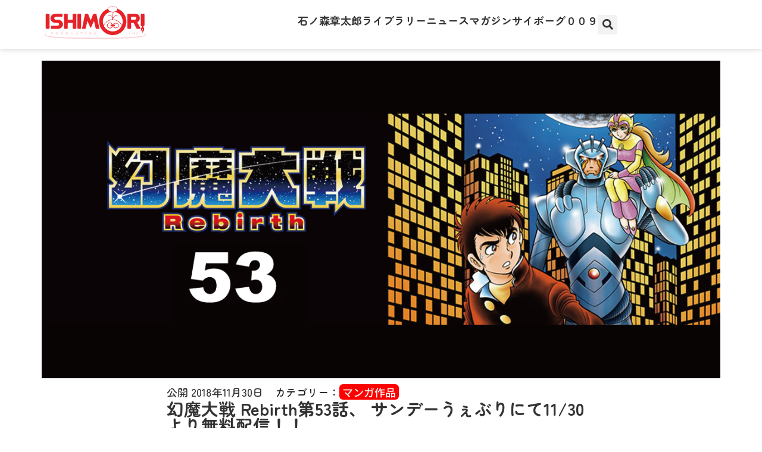

--- FILE ---
content_type: text/html; charset=UTF-8
request_url: https://ishimoripro.com/2018/11/30/%E5%B9%BB%E9%AD%94%E5%A4%A7%E6%88%A6-rebirth%E7%AC%AC52%E8%A9%B1%E3%80%81-%E3%82%B5%E3%83%B3%E3%83%87%E3%83%BC%E3%81%86%E3%81%87%E3%81%B6%E3%82%8A%E3%81%AB%E3%81%A611-30%E3%82%88%E3%82%8A%E7%84%A1/
body_size: 20510
content:
<!doctype html>
<html lang="ja">
<head>
	<meta charset="UTF-8">
	<meta name="viewport" content="width=device-width, initial-scale=1">
	<link rel="profile" href="https://gmpg.org/xfn/11">
	<meta name='robots' content='index, follow, max-image-preview:large, max-snippet:-1, max-video-preview:-1' />

	<!-- This site is optimized with the Yoast SEO plugin v26.7 - https://yoast.com/wordpress/plugins/seo/ -->
	<title>幻魔大戦 Rebirth第53話、 サンデーうぇぶりにて11/30より無料配信！！ - 石森プロ</title>
	<link rel="canonical" href="https://ishimoripro.com/2018/11/30/幻魔大戦-rebirth第52話、-サンデーうぇぶりにて11-30より無/" />
	<meta property="og:locale" content="ja_JP" />
	<meta property="og:type" content="article" />
	<meta property="og:title" content="幻魔大戦 Rebirth第53話、 サンデーうぇぶりにて11/30より無料配信！！ - 石森プロ" />
	<meta property="og:description" content="催眠の悪夢から解放されたテレパシストのジョージ・ドナー。 その「原因」ドク・タイガーへの復讐心は激しい業火に燃えていた。 現実と夢が混沌とする渦の中でひび割れた空に見えた“彼女”は……！？ ついに姿を見せたキーパーソンは、物語に何をもたらすのか！！" />
	<meta property="og:url" content="https://ishimoripro.com/2018/11/30/幻魔大戦-rebirth第52話、-サンデーうぇぶりにて11-30より無/" />
	<meta property="og:site_name" content="石森プロ" />
	<meta property="article:published_time" content="2018-11-29T16:48:40+00:00" />
	<meta property="article:modified_time" content="2023-04-06T21:47:39+00:00" />
	<meta property="og:image" content="https://ishimoripro.com/wp-content/uploads/2018/09/EC_53.jpg" />
	<meta property="og:image:width" content="1280" />
	<meta property="og:image:height" content="600" />
	<meta property="og:image:type" content="image/jpeg" />
	<meta name="author" content="石森プロ" />
	<meta name="twitter:card" content="summary_large_image" />
	<meta name="twitter:label1" content="執筆者" />
	<meta name="twitter:data1" content="石森プロ" />
	<script type="application/ld+json" class="yoast-schema-graph">{"@context":"https://schema.org","@graph":[{"@type":"Article","@id":"https://ishimoripro.com/2018/11/30/%e5%b9%bb%e9%ad%94%e5%a4%a7%e6%88%a6-rebirth%e7%ac%ac52%e8%a9%b1%e3%80%81-%e3%82%b5%e3%83%b3%e3%83%87%e3%83%bc%e3%81%86%e3%81%87%e3%81%b6%e3%82%8a%e3%81%ab%e3%81%a611-30%e3%82%88%e3%82%8a%e7%84%a1/#article","isPartOf":{"@id":"https://ishimoripro.com/2018/11/30/%e5%b9%bb%e9%ad%94%e5%a4%a7%e6%88%a6-rebirth%e7%ac%ac52%e8%a9%b1%e3%80%81-%e3%82%b5%e3%83%b3%e3%83%87%e3%83%bc%e3%81%86%e3%81%87%e3%81%b6%e3%82%8a%e3%81%ab%e3%81%a611-30%e3%82%88%e3%82%8a%e7%84%a1/"},"author":{"name":"石森プロ","@id":"https://ishimoripro.com/#/schema/person/9d8fac45971ff7f3600b93205424614e"},"headline":"幻魔大戦 Rebirth第53話、 サンデーうぇぶりにて11/30より無料配信！！","datePublished":"2018-11-29T16:48:40+00:00","dateModified":"2023-04-06T21:47:39+00:00","mainEntityOfPage":{"@id":"https://ishimoripro.com/2018/11/30/%e5%b9%bb%e9%ad%94%e5%a4%a7%e6%88%a6-rebirth%e7%ac%ac52%e8%a9%b1%e3%80%81-%e3%82%b5%e3%83%b3%e3%83%87%e3%83%bc%e3%81%86%e3%81%87%e3%81%b6%e3%82%8a%e3%81%ab%e3%81%a611-30%e3%82%88%e3%82%8a%e7%84%a1/"},"wordCount":2,"publisher":{"@id":"https://ishimoripro.com/#organization"},"image":{"@id":"https://ishimoripro.com/2018/11/30/%e5%b9%bb%e9%ad%94%e5%a4%a7%e6%88%a6-rebirth%e7%ac%ac52%e8%a9%b1%e3%80%81-%e3%82%b5%e3%83%b3%e3%83%87%e3%83%bc%e3%81%86%e3%81%87%e3%81%b6%e3%82%8a%e3%81%ab%e3%81%a611-30%e3%82%88%e3%82%8a%e7%84%a1/#primaryimage"},"thumbnailUrl":"https://ishimoripro.com/wp-content/uploads/2018/09/EC_53.jpg","keywords":["さるとびエッちゃん","ジョージ・ドナー","ステラ","ドク・タイガー","ミュータント・サブ","幻魔大戦","幻魔大戦 Rebirth","早瀬マサト","東丈","猿飛エツ子"],"articleSection":["マンガ作品"],"inLanguage":"ja"},{"@type":"WebPage","@id":"https://ishimoripro.com/2018/11/30/%e5%b9%bb%e9%ad%94%e5%a4%a7%e6%88%a6-rebirth%e7%ac%ac52%e8%a9%b1%e3%80%81-%e3%82%b5%e3%83%b3%e3%83%87%e3%83%bc%e3%81%86%e3%81%87%e3%81%b6%e3%82%8a%e3%81%ab%e3%81%a611-30%e3%82%88%e3%82%8a%e7%84%a1/","url":"https://ishimoripro.com/2018/11/30/%e5%b9%bb%e9%ad%94%e5%a4%a7%e6%88%a6-rebirth%e7%ac%ac52%e8%a9%b1%e3%80%81-%e3%82%b5%e3%83%b3%e3%83%87%e3%83%bc%e3%81%86%e3%81%87%e3%81%b6%e3%82%8a%e3%81%ab%e3%81%a611-30%e3%82%88%e3%82%8a%e7%84%a1/","name":"幻魔大戦 Rebirth第53話、 サンデーうぇぶりにて11/30より無料配信！！ - 石森プロ","isPartOf":{"@id":"https://ishimoripro.com/#website"},"primaryImageOfPage":{"@id":"https://ishimoripro.com/2018/11/30/%e5%b9%bb%e9%ad%94%e5%a4%a7%e6%88%a6-rebirth%e7%ac%ac52%e8%a9%b1%e3%80%81-%e3%82%b5%e3%83%b3%e3%83%87%e3%83%bc%e3%81%86%e3%81%87%e3%81%b6%e3%82%8a%e3%81%ab%e3%81%a611-30%e3%82%88%e3%82%8a%e7%84%a1/#primaryimage"},"image":{"@id":"https://ishimoripro.com/2018/11/30/%e5%b9%bb%e9%ad%94%e5%a4%a7%e6%88%a6-rebirth%e7%ac%ac52%e8%a9%b1%e3%80%81-%e3%82%b5%e3%83%b3%e3%83%87%e3%83%bc%e3%81%86%e3%81%87%e3%81%b6%e3%82%8a%e3%81%ab%e3%81%a611-30%e3%82%88%e3%82%8a%e7%84%a1/#primaryimage"},"thumbnailUrl":"https://ishimoripro.com/wp-content/uploads/2018/09/EC_53.jpg","datePublished":"2018-11-29T16:48:40+00:00","dateModified":"2023-04-06T21:47:39+00:00","breadcrumb":{"@id":"https://ishimoripro.com/2018/11/30/%e5%b9%bb%e9%ad%94%e5%a4%a7%e6%88%a6-rebirth%e7%ac%ac52%e8%a9%b1%e3%80%81-%e3%82%b5%e3%83%b3%e3%83%87%e3%83%bc%e3%81%86%e3%81%87%e3%81%b6%e3%82%8a%e3%81%ab%e3%81%a611-30%e3%82%88%e3%82%8a%e7%84%a1/#breadcrumb"},"inLanguage":"ja","potentialAction":[{"@type":"ReadAction","target":["https://ishimoripro.com/2018/11/30/%e5%b9%bb%e9%ad%94%e5%a4%a7%e6%88%a6-rebirth%e7%ac%ac52%e8%a9%b1%e3%80%81-%e3%82%b5%e3%83%b3%e3%83%87%e3%83%bc%e3%81%86%e3%81%87%e3%81%b6%e3%82%8a%e3%81%ab%e3%81%a611-30%e3%82%88%e3%82%8a%e7%84%a1/"]}]},{"@type":"ImageObject","inLanguage":"ja","@id":"https://ishimoripro.com/2018/11/30/%e5%b9%bb%e9%ad%94%e5%a4%a7%e6%88%a6-rebirth%e7%ac%ac52%e8%a9%b1%e3%80%81-%e3%82%b5%e3%83%b3%e3%83%87%e3%83%bc%e3%81%86%e3%81%87%e3%81%b6%e3%82%8a%e3%81%ab%e3%81%a611-30%e3%82%88%e3%82%8a%e7%84%a1/#primaryimage","url":"https://ishimoripro.com/wp-content/uploads/2018/09/EC_53.jpg","contentUrl":"https://ishimoripro.com/wp-content/uploads/2018/09/EC_53.jpg","width":1280,"height":600},{"@type":"BreadcrumbList","@id":"https://ishimoripro.com/2018/11/30/%e5%b9%bb%e9%ad%94%e5%a4%a7%e6%88%a6-rebirth%e7%ac%ac52%e8%a9%b1%e3%80%81-%e3%82%b5%e3%83%b3%e3%83%87%e3%83%bc%e3%81%86%e3%81%87%e3%81%b6%e3%82%8a%e3%81%ab%e3%81%a611-30%e3%82%88%e3%82%8a%e7%84%a1/#breadcrumb","itemListElement":[{"@type":"ListItem","position":1,"name":"ホーム","item":"https://ishimoripro.com/"},{"@type":"ListItem","position":2,"name":"幻魔大戦 Rebirth第53話、 サンデーうぇぶりにて11/30より無料配信！！"}]},{"@type":"WebSite","@id":"https://ishimoripro.com/#website","url":"https://ishimoripro.com/","name":"石森プロ","description":"石ノ森章太郎の作品に関するニュース・ポータルサイト","publisher":{"@id":"https://ishimoripro.com/#organization"},"potentialAction":[{"@type":"SearchAction","target":{"@type":"EntryPoint","urlTemplate":"https://ishimoripro.com/?s={search_term_string}"},"query-input":{"@type":"PropertyValueSpecification","valueRequired":true,"valueName":"search_term_string"}}],"inLanguage":"ja"},{"@type":"Organization","@id":"https://ishimoripro.com/#organization","name":"石森プロ","url":"https://ishimoripro.com/","logo":{"@type":"ImageObject","inLanguage":"ja","@id":"https://ishimoripro.com/#/schema/logo/image/","url":"https://ishimoripro.com/wp-content/uploads/2021/12/logo.png","contentUrl":"https://ishimoripro.com/wp-content/uploads/2021/12/logo.png","width":2860,"height":1000,"caption":"石森プロ"},"image":{"@id":"https://ishimoripro.com/#/schema/logo/image/"}},{"@type":"Person","@id":"https://ishimoripro.com/#/schema/person/9d8fac45971ff7f3600b93205424614e","name":"石森プロ","image":{"@type":"ImageObject","inLanguage":"ja","@id":"https://ishimoripro.com/#/schema/person/image/","url":"https://secure.gravatar.com/avatar/019f47fa887ac1aca72875d1493a287eccc1b1fa6211419dcad775966b664dd6?s=96&d=mm&r=g","contentUrl":"https://secure.gravatar.com/avatar/019f47fa887ac1aca72875d1493a287eccc1b1fa6211419dcad775966b664dd6?s=96&d=mm&r=g","caption":"石森プロ"},"url":"https://ishimoripro.com/author/jetsets/"}]}</script>
	<!-- / Yoast SEO plugin. -->


<link rel='dns-prefetch' href='//www.googletagmanager.com' />
<link rel="alternate" type="application/rss+xml" title="石森プロ &raquo; フィード" href="https://ishimoripro.com/feed/" />
<link rel="alternate" type="application/rss+xml" title="石森プロ &raquo; コメントフィード" href="https://ishimoripro.com/comments/feed/" />
<link rel="alternate" type="application/rss+xml" title="石森プロ &raquo; 幻魔大戦 Rebirth第53話、 サンデーうぇぶりにて11/30より無料配信！！ のコメントのフィード" href="https://ishimoripro.com/2018/11/30/%e5%b9%bb%e9%ad%94%e5%a4%a7%e6%88%a6-rebirth%e7%ac%ac52%e8%a9%b1%e3%80%81-%e3%82%b5%e3%83%b3%e3%83%87%e3%83%bc%e3%81%86%e3%81%87%e3%81%b6%e3%82%8a%e3%81%ab%e3%81%a611-30%e3%82%88%e3%82%8a%e7%84%a1/feed/" />
<link rel="alternate" title="oEmbed (JSON)" type="application/json+oembed" href="https://ishimoripro.com/wp-json/oembed/1.0/embed?url=https%3A%2F%2Fishimoripro.com%2F2018%2F11%2F30%2F%25e5%25b9%25bb%25e9%25ad%2594%25e5%25a4%25a7%25e6%2588%25a6-rebirth%25e7%25ac%25ac52%25e8%25a9%25b1%25e3%2580%2581-%25e3%2582%25b5%25e3%2583%25b3%25e3%2583%2587%25e3%2583%25bc%25e3%2581%2586%25e3%2581%2587%25e3%2581%25b6%25e3%2582%258a%25e3%2581%25ab%25e3%2581%25a611-30%25e3%2582%2588%25e3%2582%258a%25e7%2584%25a1%2F" />
<link rel="alternate" title="oEmbed (XML)" type="text/xml+oembed" href="https://ishimoripro.com/wp-json/oembed/1.0/embed?url=https%3A%2F%2Fishimoripro.com%2F2018%2F11%2F30%2F%25e5%25b9%25bb%25e9%25ad%2594%25e5%25a4%25a7%25e6%2588%25a6-rebirth%25e7%25ac%25ac52%25e8%25a9%25b1%25e3%2580%2581-%25e3%2582%25b5%25e3%2583%25b3%25e3%2583%2587%25e3%2583%25bc%25e3%2581%2586%25e3%2581%2587%25e3%2581%25b6%25e3%2582%258a%25e3%2581%25ab%25e3%2581%25a611-30%25e3%2582%2588%25e3%2582%258a%25e7%2584%25a1%2F&#038;format=xml" />
<style id='wp-img-auto-sizes-contain-inline-css'>
img:is([sizes=auto i],[sizes^="auto," i]){contain-intrinsic-size:3000px 1500px}
/*# sourceURL=wp-img-auto-sizes-contain-inline-css */
</style>
<style id='wp-emoji-styles-inline-css'>

	img.wp-smiley, img.emoji {
		display: inline !important;
		border: none !important;
		box-shadow: none !important;
		height: 1em !important;
		width: 1em !important;
		margin: 0 0.07em !important;
		vertical-align: -0.1em !important;
		background: none !important;
		padding: 0 !important;
	}
/*# sourceURL=wp-emoji-styles-inline-css */
</style>
<style id='safe-svg-svg-icon-style-inline-css'>
.safe-svg-cover{text-align:center}.safe-svg-cover .safe-svg-inside{display:inline-block;max-width:100%}.safe-svg-cover svg{fill:currentColor;height:100%;max-height:100%;max-width:100%;width:100%}

/*# sourceURL=https://ishimoripro.com/wp-content/plugins/safe-svg/dist/safe-svg-block-frontend.css */
</style>
<link rel='stylesheet' id='wpdm-fonticon-css' href='https://ishimoripro.com/wp-content/plugins/download-manager/assets/wpdm-iconfont/css/wpdm-icons.css?ver=6.9' media='all' />
<link rel='stylesheet' id='wpdm-front-css' href='https://ishimoripro.com/wp-content/plugins/download-manager/assets/css/front.min.css?ver=3.3.46' media='all' />
<link rel='stylesheet' id='wpdm-front-dark-css' href='https://ishimoripro.com/wp-content/plugins/download-manager/assets/css/front-dark.min.css?ver=3.3.46' media='all' />
<link rel='stylesheet' id='hello-elementor-theme-style-css' href='https://ishimoripro.com/wp-content/themes/hello-elementor/assets/css/theme.css?ver=3.4.5' media='all' />
<link rel='stylesheet' id='hello-elementor-child-style-css' href='https://ishimoripro.com/wp-content/themes/hello-theme-child-master/style.css?ver=1.0.0' media='all' />
<link rel='stylesheet' id='hello-elementor-css' href='https://ishimoripro.com/wp-content/themes/hello-elementor/assets/css/reset.css?ver=3.4.5' media='all' />
<link rel='stylesheet' id='hello-elementor-header-footer-css' href='https://ishimoripro.com/wp-content/themes/hello-elementor/assets/css/header-footer.css?ver=3.4.5' media='all' />
<link rel='stylesheet' id='elementor-frontend-css' href='https://ishimoripro.com/wp-content/uploads/elementor/css/custom-frontend.min.css?ver=1768738763' media='all' />
<link rel='stylesheet' id='widget-lottie-css' href='https://ishimoripro.com/wp-content/plugins/elementor-pro/assets/css/widget-lottie.min.css?ver=3.34.0' media='all' />
<link rel='stylesheet' id='widget-heading-css' href='https://ishimoripro.com/wp-content/plugins/elementor/assets/css/widget-heading.min.css?ver=3.34.1' media='all' />
<link rel='stylesheet' id='widget-search-form-css' href='https://ishimoripro.com/wp-content/plugins/elementor-pro/assets/css/widget-search-form.min.css?ver=3.34.0' media='all' />
<link rel='stylesheet' id='widget-icon-list-css' href='https://ishimoripro.com/wp-content/uploads/elementor/css/custom-widget-icon-list.min.css?ver=1768738763' media='all' />
<link rel='stylesheet' id='widget-image-css' href='https://ishimoripro.com/wp-content/plugins/elementor/assets/css/widget-image.min.css?ver=3.34.1' media='all' />
<link rel='stylesheet' id='e-animation-shrink-css' href='https://ishimoripro.com/wp-content/plugins/elementor/assets/lib/animations/styles/e-animation-shrink.min.css?ver=3.34.1' media='all' />
<link rel='stylesheet' id='widget-social-icons-css' href='https://ishimoripro.com/wp-content/plugins/elementor/assets/css/widget-social-icons.min.css?ver=3.34.1' media='all' />
<link rel='stylesheet' id='e-apple-webkit-css' href='https://ishimoripro.com/wp-content/uploads/elementor/css/custom-apple-webkit.min.css?ver=1768738763' media='all' />
<link rel='stylesheet' id='widget-post-info-css' href='https://ishimoripro.com/wp-content/plugins/elementor-pro/assets/css/widget-post-info.min.css?ver=3.34.0' media='all' />
<link rel='stylesheet' id='widget-loop-common-css' href='https://ishimoripro.com/wp-content/plugins/elementor-pro/assets/css/widget-loop-common.min.css?ver=3.34.0' media='all' />
<link rel='stylesheet' id='widget-loop-grid-css' href='https://ishimoripro.com/wp-content/uploads/elementor/css/custom-pro-widget-loop-grid.min.css?ver=1768738763' media='all' />
<link rel='stylesheet' id='elementor-post-5-css' href='https://ishimoripro.com/wp-content/uploads/elementor/css/post-5.css?ver=1768738763' media='all' />
<link rel='stylesheet' id='elementor-post-29-css' href='https://ishimoripro.com/wp-content/uploads/elementor/css/post-29.css?ver=1768738763' media='all' />
<link rel='stylesheet' id='elementor-post-204-css' href='https://ishimoripro.com/wp-content/uploads/elementor/css/post-204.css?ver=1768738764' media='all' />
<link rel='stylesheet' id='elementor-post-104-css' href='https://ishimoripro.com/wp-content/uploads/elementor/css/post-104.css?ver=1768739116' media='all' />
<link rel='stylesheet' id='elementor-gf-local-zenmarugothic-css' href='https://ishimoripro.com/wp-content/uploads/elementor/google-fonts/css/zenmarugothic.css?ver=1742257181' media='all' />
<link rel='stylesheet' id='elementor-gf-local-notosansjp-css' href='https://ishimoripro.com/wp-content/uploads/elementor/google-fonts/css/notosansjp.css?ver=1742257240' media='all' />
<link rel='stylesheet' id='elementor-gf-local-zenkakugothicnew-css' href='https://ishimoripro.com/wp-content/uploads/elementor/google-fonts/css/zenkakugothicnew.css?ver=1742257271' media='all' />
<script src="https://ishimoripro.com/wp-includes/js/jquery/jquery.min.js?ver=3.7.1" id="jquery-core-js"></script>
<script src="https://ishimoripro.com/wp-includes/js/jquery/jquery-migrate.min.js?ver=3.4.1" id="jquery-migrate-js"></script>
<script src="https://ishimoripro.com/wp-content/plugins/download-manager/assets/js/wpdm.min.js?ver=6.9" id="wpdm-frontend-js-js"></script>
<script id="wpdm-frontjs-js-extra">
var wpdm_url = {"home":"https://ishimoripro.com/","site":"https://ishimoripro.com/","ajax":"https://ishimoripro.com/wp-admin/admin-ajax.php"};
var wpdm_js = {"spinner":"\u003Ci class=\"wpdm-icon wpdm-sun wpdm-spin\"\u003E\u003C/i\u003E","client_id":"YcuYBhXlxE8Y2zi4bjqba1e2H3zCP2Sb"};
var wpdm_strings = {"pass_var":"\u30d1\u30b9\u30ef\u30fc\u30c9\u78ba\u8a8d\u5b8c\u4e86 !","pass_var_q":"\u30c0\u30a6\u30f3\u30ed\u30fc\u30c9\u3092\u958b\u59cb\u3059\u308b\u306b\u306f\u3001\u6b21\u306e\u30dc\u30bf\u30f3\u3092\u30af\u30ea\u30c3\u30af\u3057\u3066\u304f\u3060\u3055\u3044\u3002","start_dl":"\u30c0\u30a6\u30f3\u30ed\u30fc\u30c9\u958b\u59cb"};
//# sourceURL=wpdm-frontjs-js-extra
</script>
<script src="https://ishimoripro.com/wp-content/plugins/download-manager/assets/js/front.min.js?ver=3.3.46" id="wpdm-frontjs-js"></script>

<!-- Site Kit によって追加された Google タグ（gtag.js）スニペット -->
<!-- Google アナリティクス スニペット (Site Kit が追加) -->
<script src="https://www.googletagmanager.com/gtag/js?id=GT-WFMTM3Z" id="google_gtagjs-js" async></script>
<script id="google_gtagjs-js-after">
window.dataLayer = window.dataLayer || [];function gtag(){dataLayer.push(arguments);}
gtag("set","linker",{"domains":["ishimoripro.com"]});
gtag("js", new Date());
gtag("set", "developer_id.dZTNiMT", true);
gtag("config", "GT-WFMTM3Z");
//# sourceURL=google_gtagjs-js-after
</script>
<meta name="generator" content="WordPress 6.9" />
<link rel='shortlink' href='https://ishimoripro.com/?p=26014' />
<meta name="generator" content="Site Kit by Google 1.170.0" /><meta name="description" content="催眠の悪夢から解放されたテレパシストのジョージ・ドナー。
その「原因」ドク・タイガーへの復讐心は激しい業火に燃えていた。
現実と夢が混沌とする渦の中でひび割れた空に見えた“彼女”は……！？
ついに姿を見せたキーパーソンは、物語に何をもたらすのか！！">
<meta name="generator" content="Elementor 3.34.1; features: e_font_icon_svg, additional_custom_breakpoints; settings: css_print_method-external, google_font-enabled, font_display-auto">
			<style>
				.e-con.e-parent:nth-of-type(n+4):not(.e-lazyloaded):not(.e-no-lazyload),
				.e-con.e-parent:nth-of-type(n+4):not(.e-lazyloaded):not(.e-no-lazyload) * {
					background-image: none !important;
				}
				@media screen and (max-height: 1024px) {
					.e-con.e-parent:nth-of-type(n+3):not(.e-lazyloaded):not(.e-no-lazyload),
					.e-con.e-parent:nth-of-type(n+3):not(.e-lazyloaded):not(.e-no-lazyload) * {
						background-image: none !important;
					}
				}
				@media screen and (max-height: 640px) {
					.e-con.e-parent:nth-of-type(n+2):not(.e-lazyloaded):not(.e-no-lazyload),
					.e-con.e-parent:nth-of-type(n+2):not(.e-lazyloaded):not(.e-no-lazyload) * {
						background-image: none !important;
					}
				}
			</style>
			<link rel="icon" href="https://ishimoripro.com/wp-content/uploads/2021/12/mark-vector.svg" sizes="32x32" />
<link rel="icon" href="https://ishimoripro.com/wp-content/uploads/2021/12/mark-vector.svg" sizes="192x192" />
<link rel="apple-touch-icon" href="https://ishimoripro.com/wp-content/uploads/2021/12/mark-vector.svg" />
<meta name="msapplication-TileImage" content="https://ishimoripro.com/wp-content/uploads/2021/12/mark-vector.svg" />
		<style id="wp-custom-css">
			p{
  text-align: justify;
  text-justify: auto;  
}		</style>
		<meta name="generator" content="WordPress Download Manager 3.3.46" />
                <style>
        /* WPDM Link Template Styles */        </style>
                <style>

            :root {
                --color-primary: #4a8eff;
                --color-primary-rgb: 74, 142, 255;
                --color-primary-hover: #5998ff;
                --color-primary-active: #3281ff;
                --clr-sec: #6c757d;
                --clr-sec-rgb: 108, 117, 125;
                --clr-sec-hover: #6c757d;
                --clr-sec-active: #6c757d;
                --color-secondary: #6c757d;
                --color-secondary-rgb: 108, 117, 125;
                --color-secondary-hover: #6c757d;
                --color-secondary-active: #6c757d;
                --color-success: #018e11;
                --color-success-rgb: 1, 142, 17;
                --color-success-hover: #0aad01;
                --color-success-active: #0c8c01;
                --color-info: #2CA8FF;
                --color-info-rgb: 44, 168, 255;
                --color-info-hover: #2CA8FF;
                --color-info-active: #2CA8FF;
                --color-warning: #FFB236;
                --color-warning-rgb: 255, 178, 54;
                --color-warning-hover: #FFB236;
                --color-warning-active: #FFB236;
                --color-danger: #ff5062;
                --color-danger-rgb: 255, 80, 98;
                --color-danger-hover: #ff5062;
                --color-danger-active: #ff5062;
                --color-green: #30b570;
                --color-blue: #0073ff;
                --color-purple: #8557D3;
                --color-red: #ff5062;
                --color-muted: rgba(69, 89, 122, 0.6);
                --wpdm-font: "Sen", -apple-system, BlinkMacSystemFont, "Segoe UI", Roboto, Helvetica, Arial, sans-serif, "Apple Color Emoji", "Segoe UI Emoji", "Segoe UI Symbol";
            }

            .wpdm-download-link.btn.btn-primary {
                border-radius: 4px;
            }


        </style>
        </head>
<body class="wp-singular post-template-default single single-post postid-26014 single-format-standard wp-custom-logo wp-embed-responsive wp-theme-hello-elementor wp-child-theme-hello-theme-child-master hello-elementor-default elementor-default elementor-kit-5 elementor-page-104">


<a class="skip-link screen-reader-text" href="#content">コンテンツにスキップ</a>

		<header data-elementor-type="header" data-elementor-id="29" class="elementor elementor-29 elementor-location-header" data-elementor-post-type="elementor_library">
			<div class="elementor-element elementor-element-8177bac animated-slow e-flex e-con-boxed e-con e-child" data-id="8177bac" data-element_type="container" data-settings="{&quot;background_background&quot;:&quot;classic&quot;,&quot;animation&quot;:&quot;none&quot;,&quot;animation_delay&quot;:8000}">
					<div class="e-con-inner">
				<div class="elementor-element elementor-element-43b5fdc elementor-widget__width-initial elementor-align-center elementor-widget elementor-widget-lottie" data-id="43b5fdc" data-element_type="widget" data-settings="{&quot;source_json&quot;:{&quot;url&quot;:&quot;https:\/\/ishimoripro.com\/wp-content\/uploads\/2021\/12\/logo-loop.json&quot;,&quot;id&quot;:25,&quot;size&quot;:&quot;&quot;,&quot;alt&quot;:&quot;&quot;,&quot;source&quot;:&quot;library&quot;},&quot;link_to&quot;:&quot;custom&quot;,&quot;custom_link&quot;:{&quot;url&quot;:&quot;https:\/\/ishimoripro.com\/&quot;,&quot;is_external&quot;:&quot;&quot;,&quot;nofollow&quot;:&quot;&quot;,&quot;custom_attributes&quot;:&quot;&quot;},&quot;renderer&quot;:&quot;canvas&quot;,&quot;source&quot;:&quot;media_file&quot;,&quot;caption_source&quot;:&quot;none&quot;,&quot;trigger&quot;:&quot;arriving_to_viewport&quot;,&quot;viewport&quot;:{&quot;unit&quot;:&quot;%&quot;,&quot;size&quot;:&quot;&quot;,&quot;sizes&quot;:{&quot;start&quot;:0,&quot;end&quot;:100}},&quot;play_speed&quot;:{&quot;unit&quot;:&quot;px&quot;,&quot;size&quot;:1,&quot;sizes&quot;:[]},&quot;start_point&quot;:{&quot;unit&quot;:&quot;%&quot;,&quot;size&quot;:0,&quot;sizes&quot;:[]},&quot;end_point&quot;:{&quot;unit&quot;:&quot;%&quot;,&quot;size&quot;:100,&quot;sizes&quot;:[]}}" data-widget_type="lottie.default">
				<div class="elementor-widget-container">
					<a class="e-lottie__container__link" href="https://ishimoripro.com/"><div class="e-lottie__container"><div class="e-lottie__animation"></div></div></a>				</div>
				</div>
				<div class="elementor-element elementor-element-b850aaf elementor-hidden-desktop elementor-hidden-laptop elementor-view-default elementor-widget elementor-widget-icon" data-id="b850aaf" data-element_type="widget" data-widget_type="icon.default">
				<div class="elementor-widget-container">
							<div class="elementor-icon-wrapper">
			<a class="elementor-icon" href="#elementor-action%3Aaction%3Dpopup%3Aopen%26settings%3DeyJpZCI6IjQyNjc4IiwidG9nZ2xlIjpmYWxzZX0%3D">
			<svg aria-hidden="true" class="e-font-icon-svg e-fas-list" viewBox="0 0 512 512" xmlns="http://www.w3.org/2000/svg"><path d="M80 368H16a16 16 0 0 0-16 16v64a16 16 0 0 0 16 16h64a16 16 0 0 0 16-16v-64a16 16 0 0 0-16-16zm0-320H16A16 16 0 0 0 0 64v64a16 16 0 0 0 16 16h64a16 16 0 0 0 16-16V64a16 16 0 0 0-16-16zm0 160H16a16 16 0 0 0-16 16v64a16 16 0 0 0 16 16h64a16 16 0 0 0 16-16v-64a16 16 0 0 0-16-16zm416 176H176a16 16 0 0 0-16 16v32a16 16 0 0 0 16 16h320a16 16 0 0 0 16-16v-32a16 16 0 0 0-16-16zm0-320H176a16 16 0 0 0-16 16v32a16 16 0 0 0 16 16h320a16 16 0 0 0 16-16V80a16 16 0 0 0-16-16zm0 160H176a16 16 0 0 0-16 16v32a16 16 0 0 0 16 16h320a16 16 0 0 0 16-16v-32a16 16 0 0 0-16-16z"></path></svg>			</a>
		</div>
						</div>
				</div>
		<div class="elementor-element elementor-element-c95e526 e-con-full elementor-hidden-tablet elementor-hidden-mobile e-flex e-con e-child" data-id="c95e526" data-element_type="container">
				<div class="elementor-element elementor-element-e983773 elementor-widget elementor-widget-heading" data-id="e983773" data-element_type="widget" data-widget_type="heading.default">
				<div class="elementor-widget-container">
					<div class="elementor-heading-title elementor-size-default"><a href="https://ishimoripro.com/about-shotaro/">石ノ森章太郎</a></div>				</div>
				</div>
				<div class="elementor-element elementor-element-0f55d45 elementor-widget elementor-widget-heading" data-id="0f55d45" data-element_type="widget" data-widget_type="heading.default">
				<div class="elementor-widget-container">
					<div class="elementor-heading-title elementor-size-default"><a href="https://ishimoripro.com/ishimori-archives/">ライブラリー</a></div>				</div>
				</div>
				<div class="elementor-element elementor-element-537bfd6 elementor-widget elementor-widget-heading" data-id="537bfd6" data-element_type="widget" data-widget_type="heading.default">
				<div class="elementor-widget-container">
					<div class="elementor-heading-title elementor-size-default"><a href="https://ishimoripro.com/news/">ニュース</a></div>				</div>
				</div>
				<div class="elementor-element elementor-element-fabab94 elementor-widget elementor-widget-heading" data-id="fabab94" data-element_type="widget" data-widget_type="heading.default">
				<div class="elementor-widget-container">
					<div class="elementor-heading-title elementor-size-default"><a href="https://ishimoripro.com/magazine/">マガジン</a></div>				</div>
				</div>
				<div class="elementor-element elementor-element-c02eead elementor-widget elementor-widget-heading" data-id="c02eead" data-element_type="widget" data-widget_type="heading.default">
				<div class="elementor-widget-container">
					<div class="elementor-heading-title elementor-size-default"><a href="https://ishimoripro.com/cyborg009/">サイボーグ００９</a></div>				</div>
				</div>
				<div class="elementor-element elementor-element-56166ed elementor-search-form--skin-full_screen elementor-widget elementor-widget-search-form" data-id="56166ed" data-element_type="widget" data-settings="{&quot;skin&quot;:&quot;full_screen&quot;}" data-widget_type="search-form.default">
				<div class="elementor-widget-container">
							<search role="search">
			<form class="elementor-search-form" action="https://ishimoripro.com" method="get">
												<div class="elementor-search-form__toggle" role="button" tabindex="0" aria-label="検索">
					<div class="e-font-icon-svg-container"><svg aria-hidden="true" class="e-font-icon-svg e-fas-search" viewBox="0 0 512 512" xmlns="http://www.w3.org/2000/svg"><path d="M505 442.7L405.3 343c-4.5-4.5-10.6-7-17-7H372c27.6-35.3 44-79.7 44-128C416 93.1 322.9 0 208 0S0 93.1 0 208s93.1 208 208 208c48.3 0 92.7-16.4 128-44v16.3c0 6.4 2.5 12.5 7 17l99.7 99.7c9.4 9.4 24.6 9.4 33.9 0l28.3-28.3c9.4-9.4 9.4-24.6.1-34zM208 336c-70.7 0-128-57.2-128-128 0-70.7 57.2-128 128-128 70.7 0 128 57.2 128 128 0 70.7-57.2 128-128 128z"></path></svg></div>				</div>
								<div class="elementor-search-form__container">
					<label class="elementor-screen-only" for="elementor-search-form-56166ed">検索</label>

					
					<input id="elementor-search-form-56166ed" placeholder="検索..." class="elementor-search-form__input" type="search" name="s" value="">
					
					
										<div class="dialog-lightbox-close-button dialog-close-button" role="button" tabindex="0" aria-label="Close this search box.">
						<svg aria-hidden="true" class="e-font-icon-svg e-eicon-close" viewBox="0 0 1000 1000" xmlns="http://www.w3.org/2000/svg"><path d="M742 167L500 408 258 167C246 154 233 150 217 150 196 150 179 158 167 167 154 179 150 196 150 212 150 229 154 242 171 254L408 500 167 742C138 771 138 800 167 829 196 858 225 858 254 829L496 587 738 829C750 842 767 846 783 846 800 846 817 842 829 829 842 817 846 804 846 783 846 767 842 750 829 737L588 500 833 258C863 229 863 200 833 171 804 137 775 137 742 167Z"></path></svg>					</div>
									</div>
			</form>
		</search>
						</div>
				</div>
				</div>
					</div>
				</div>
				</header>
				<div data-elementor-type="single-post" data-elementor-id="104" class="elementor elementor-104 elementor-location-single post-26014 post type-post status-publish format-standard has-post-thumbnail hentry category-manga tag-217 tag-366 tag-367 tag-365 tag-281 tag-64 tag--rebirth tag-167 tag-368 tag-369" data-elementor-post-type="elementor_library">
			<div class="elementor-element elementor-element-ad76a85 e-flex e-con-boxed e-con e-parent" data-id="ad76a85" data-element_type="container">
					<div class="e-con-inner">
				<div class="elementor-element elementor-element-8bbc0d3 elementor-widget__width-initial elementor-widget elementor-widget-theme-post-featured-image elementor-widget-image" data-id="8bbc0d3" data-element_type="widget" data-widget_type="theme-post-featured-image.default">
				<div class="elementor-widget-container">
															<img width="1280" height="600" src="https://ishimoripro.com/wp-content/uploads/2018/09/EC_53.jpg" class="attachment-full size-full wp-image-25819" alt="" srcset="https://ishimoripro.com/wp-content/uploads/2018/09/EC_53.jpg 1280w, https://ishimoripro.com/wp-content/uploads/2018/09/EC_53-300x141.jpg 300w, https://ishimoripro.com/wp-content/uploads/2018/09/EC_53-768x360.jpg 768w, https://ishimoripro.com/wp-content/uploads/2018/09/EC_53-1024x480.jpg 1024w, https://ishimoripro.com/wp-content/uploads/2018/09/EC_53-700x328.jpg 700w" sizes="(max-width: 1280px) 100vw, 1280px" />															</div>
				</div>
		<div class="elementor-element elementor-element-129aa36 e-flex e-con-boxed e-con e-child" data-id="129aa36" data-element_type="container">
					<div class="e-con-inner">
		<div class="elementor-element elementor-element-e1f0d81 e-flex e-con-boxed e-con e-child" data-id="e1f0d81" data-element_type="container">
					<div class="e-con-inner">
				<div class="elementor-element elementor-element-d04589d elementor-widget__width-auto elementor-widget-mobile__width-inherit elementor-widget elementor-widget-post-info" data-id="d04589d" data-element_type="widget" data-widget_type="post-info.default">
				<div class="elementor-widget-container">
							<ul class="elementor-inline-items elementor-icon-list-items elementor-post-info">
								<li class="elementor-icon-list-item elementor-repeater-item-c1e1601 elementor-inline-item" itemprop="datePublished">
													<span class="elementor-icon-list-text elementor-post-info__item elementor-post-info__item--type-date">
							<span class="elementor-post-info__item-prefix">公開</span>
										<time>2018年11月30日</time>					</span>
								</li>
				</ul>
						</div>
				</div>
				<div class="elementor-element elementor-element-5540bbc elementor-widget elementor-widget-heading" data-id="5540bbc" data-element_type="widget" data-widget_type="heading.default">
				<div class="elementor-widget-container">
					<span class="elementor-heading-title elementor-size-default">カテゴリー：</span>				</div>
				</div>
				<div class="elementor-element elementor-element-027bea1 elementor-widget__width-auto red-badge elementor-widget elementor-widget-post-info" data-id="027bea1" data-element_type="widget" data-widget_type="post-info.default">
				<div class="elementor-widget-container">
							<ul class="elementor-inline-items elementor-icon-list-items elementor-post-info">
								<li class="elementor-icon-list-item elementor-repeater-item-d6679f8 elementor-inline-item">
													<span class="elementor-icon-list-text elementor-post-info__item elementor-post-info__item--type-custom">
										<a href="https://ishimoripro.com/category/manga/" rel="tag">マンガ作品</a>					</span>
								</li>
				</ul>
						</div>
				</div>
					</div>
				</div>
				<div class="elementor-element elementor-element-72cce72 elementor-widget elementor-widget-theme-post-title elementor-page-title elementor-widget-heading" data-id="72cce72" data-element_type="widget" data-widget_type="theme-post-title.default">
				<div class="elementor-widget-container">
					<h1 class="elementor-heading-title elementor-size-default">幻魔大戦 Rebirth第53話、 サンデーうぇぶりにて11/30より無料配信！！</h1>				</div>
				</div>
				<div class="elementor-element elementor-element-a3fb3d4 elementor-widget elementor-widget-theme-post-content" data-id="a3fb3d4" data-element_type="widget" data-widget_type="theme-post-content.default">
				<div class="elementor-widget-container">
					<p><a href="https://www.sunday-webry.com/comics/gemmataisenrebirth/" target="_blank" rel="noopener">サンデーうぇぶりにて最新話無料配信中！</a></p>
<p>催眠の悪夢から解放されたテレパシストのジョージ・ドナー。<br />
夢の中に登場したエッちゃんによって失った「記憶」を取り戻せたが、<br />
その「原因」ドク・タイガーへの復讐心は激しい業火に燃えていた。<br />
一方、「囚人」たちを制御できなくなったドク・タイガーは怒りで獣人と化し、<br />
現実と夢が混沌とする渦の中でひび割れた空に見えた“彼女”は……！？<br />
ついに姿を見せたキーパーソンは、物語に何をもたらすのか！！</p>
<p>幻魔大戦Rebirth<br />
原作：平井和正・石ノ森章太郎/脚本：七月鏡一/漫画：早瀬マサト・石森プロ</p>
<p><img fetchpriority="high" fetchpriority="high" decoding="async" class="alignnone size-full wp-image-40224" src="https://ishimoripro.com/wp-content/uploads/2018/11/53_2-203x300-1.png" alt="" width="203" height="300" /> <img decoding="async" class="alignnone size-full wp-image-40225" src="https://ishimoripro.com/wp-content/uploads/2018/11/53_1-205x300-1.png" alt="" width="205" height="300" /></p>
				</div>
				</div>
				<div class="elementor-element elementor-element-8b4f3b8 elementor-widget elementor-widget-post-info" data-id="8b4f3b8" data-element_type="widget" data-widget_type="post-info.default">
				<div class="elementor-widget-container">
							<ul class="elementor-inline-items elementor-icon-list-items elementor-post-info">
								<li class="elementor-icon-list-item elementor-repeater-item-46c8070 elementor-inline-item" itemprop="about">
										<span class="elementor-icon-list-icon">
								<svg aria-hidden="true" class="e-font-icon-svg e-fas-tags" viewBox="0 0 640 512" xmlns="http://www.w3.org/2000/svg"><path d="M497.941 225.941L286.059 14.059A48 48 0 0 0 252.118 0H48C21.49 0 0 21.49 0 48v204.118a48 48 0 0 0 14.059 33.941l211.882 211.882c18.744 18.745 49.136 18.746 67.882 0l204.118-204.118c18.745-18.745 18.745-49.137 0-67.882zM112 160c-26.51 0-48-21.49-48-48s21.49-48 48-48 48 21.49 48 48-21.49 48-48 48zm513.941 133.823L421.823 497.941c-18.745 18.745-49.137 18.745-67.882 0l-.36-.36L527.64 323.522c16.999-16.999 26.36-39.6 26.36-63.64s-9.362-46.641-26.36-63.64L331.397 0h48.721a48 48 0 0 1 33.941 14.059l211.882 211.882c18.745 18.745 18.745 49.137 0 67.882z"></path></svg>							</span>
									<span class="elementor-icon-list-text elementor-post-info__item elementor-post-info__item--type-terms">
										<span class="elementor-post-info__terms-list">
				<a href="https://ishimoripro.com/tag/%e3%81%95%e3%82%8b%e3%81%a8%e3%81%b3%e3%82%a8%e3%83%83%e3%81%a1%e3%82%83%e3%82%93/" class="elementor-post-info__terms-list-item">さるとびエッちゃん</a>, <a href="https://ishimoripro.com/tag/%e3%82%b8%e3%83%a7%e3%83%bc%e3%82%b8%e3%83%bb%e3%83%89%e3%83%8a%e3%83%bc/" class="elementor-post-info__terms-list-item">ジョージ・ドナー</a>, <a href="https://ishimoripro.com/tag/%e3%82%b9%e3%83%86%e3%83%a9/" class="elementor-post-info__terms-list-item">ステラ</a>, <a href="https://ishimoripro.com/tag/%e3%83%89%e3%82%af%e3%83%bb%e3%82%bf%e3%82%a4%e3%82%ac%e3%83%bc/" class="elementor-post-info__terms-list-item">ドク・タイガー</a>, <a href="https://ishimoripro.com/tag/%e3%83%9f%e3%83%a5%e3%83%bc%e3%82%bf%e3%83%b3%e3%83%88%e3%83%bb%e3%82%b5%e3%83%96/" class="elementor-post-info__terms-list-item">ミュータント・サブ</a>, <a href="https://ishimoripro.com/tag/%e5%b9%bb%e9%ad%94%e5%a4%a7%e6%88%a6/" class="elementor-post-info__terms-list-item">幻魔大戦</a>, <a href="https://ishimoripro.com/tag/%e5%b9%bb%e9%ad%94%e5%a4%a7%e6%88%a6-rebirth/" class="elementor-post-info__terms-list-item">幻魔大戦 Rebirth</a>, <a href="https://ishimoripro.com/tag/%e6%97%a9%e7%80%ac%e3%83%9e%e3%82%b5%e3%83%88/" class="elementor-post-info__terms-list-item">早瀬マサト</a>, <a href="https://ishimoripro.com/tag/%e6%9d%b1%e4%b8%88/" class="elementor-post-info__terms-list-item">東丈</a>, <a href="https://ishimoripro.com/tag/%e7%8c%bf%e9%a3%9b%e3%82%a8%e3%83%84%e5%ad%90/" class="elementor-post-info__terms-list-item">猿飛エツ子</a>				</span>
					</span>
								</li>
				</ul>
						</div>
				</div>
					</div>
				</div>
					</div>
				</div>
		<div class="elementor-element elementor-element-f054c78 e-flex e-con-boxed e-con e-parent" data-id="f054c78" data-element_type="container">
					<div class="e-con-inner">
				<div class="elementor-element elementor-element-199a306 elementor-widget elementor-widget-heading" data-id="199a306" data-element_type="widget" data-widget_type="heading.default">
				<div class="elementor-widget-container">
					<h2 class="elementor-heading-title elementor-size-default">他の最新ニュース</h2>				</div>
				</div>
				<div class="elementor-element elementor-element-24b989a elementor-grid-3 elementor-grid-tablet-2 elementor-grid-mobile-1 elementor-widget elementor-widget-loop-grid" data-id="24b989a" data-element_type="widget" data-settings="{&quot;template_id&quot;:&quot;957&quot;,&quot;masonry&quot;:&quot;yes&quot;,&quot;row_gap&quot;:{&quot;unit&quot;:&quot;px&quot;,&quot;size&quot;:25,&quot;sizes&quot;:[]},&quot;_skin&quot;:&quot;post&quot;,&quot;columns&quot;:&quot;3&quot;,&quot;columns_tablet&quot;:&quot;2&quot;,&quot;columns_mobile&quot;:&quot;1&quot;,&quot;edit_handle_selector&quot;:&quot;[data-elementor-type=\&quot;loop-item\&quot;]&quot;,&quot;row_gap_laptop&quot;:{&quot;unit&quot;:&quot;px&quot;,&quot;size&quot;:&quot;&quot;,&quot;sizes&quot;:[]},&quot;row_gap_tablet&quot;:{&quot;unit&quot;:&quot;px&quot;,&quot;size&quot;:&quot;&quot;,&quot;sizes&quot;:[]},&quot;row_gap_mobile&quot;:{&quot;unit&quot;:&quot;px&quot;,&quot;size&quot;:&quot;&quot;,&quot;sizes&quot;:[]}}" data-widget_type="loop-grid.post">
				<div class="elementor-widget-container">
							<div class="elementor-loop-container elementor-grid" role="list">
		<style id="loop-957">.elementor-957 .elementor-element.elementor-element-f24ac3b{--display:flex;--gap:0px 0px;--row-gap:0px;--column-gap:0px;--background-transition:0.3s;border-style:none;--border-style:none;--border-radius:10px 10px 10px 10px;box-shadow:0px 0px 5px 0px rgba(0, 0, 0, 0.2);--padding-top:10px;--padding-bottom:10px;--padding-left:10px;--padding-right:10px;}.elementor-957 .elementor-element.elementor-element-f24ac3b:not(.elementor-motion-effects-element-type-background), .elementor-957 .elementor-element.elementor-element-f24ac3b > .elementor-motion-effects-container > .elementor-motion-effects-layer{background-color:var( --e-global-color-6b18f4d );}.elementor-957 .elementor-element.elementor-element-f24ac3b:hover{background-color:#F3F3F3;}.elementor-957 .elementor-element.elementor-element-f4948b9 > .elementor-widget-container{margin:10px 10px 10px 10px;}.elementor-957 .elementor-element.elementor-element-f4948b9 .elementor-icon-list-icon{width:14px;}.elementor-957 .elementor-element.elementor-element-f4948b9 .elementor-icon-list-icon i{font-size:14px;}.elementor-957 .elementor-element.elementor-element-f4948b9 .elementor-icon-list-icon svg{--e-icon-list-icon-size:14px;}.elementor-957 .elementor-element.elementor-element-f4948b9 .elementor-icon-list-text, .elementor-957 .elementor-element.elementor-element-f4948b9 .elementor-icon-list-text a{color:var( --e-global-color-6b18f4d );}.elementor-957 .elementor-element.elementor-element-f4948b9 .elementor-icon-list-item{font-family:var( --e-global-typography-text-font-family );font-size:var( --e-global-typography-text-font-size );font-weight:var( --e-global-typography-text-font-weight );}.elementor-957 .elementor-element.elementor-element-7290216 > .elementor-widget-container{margin:1px 1px 1px 1px;}.elementor-957 .elementor-element.elementor-element-8fbd641{--display:flex;--gap:10px 10px;--row-gap:10px;--column-gap:10px;}.elementor-957 .elementor-element.elementor-element-045f1ef .elementor-icon-list-icon i{color:var( --e-global-color-secondary );font-size:14px;}.elementor-957 .elementor-element.elementor-element-045f1ef .elementor-icon-list-icon svg{fill:var( --e-global-color-secondary );--e-icon-list-icon-size:14px;}.elementor-957 .elementor-element.elementor-element-045f1ef .elementor-icon-list-icon{width:14px;}.elementor-957 .elementor-element.elementor-element-045f1ef .elementor-icon-list-text, .elementor-957 .elementor-element.elementor-element-045f1ef .elementor-icon-list-text a{color:var( --e-global-color-secondary );}.elementor-957 .elementor-element.elementor-element-045f1ef .elementor-icon-list-item{font-family:"Zen Maru Gothic";font-size:16px;font-weight:600;}.elementor-957 .elementor-element.elementor-element-ff545d0 .elementor-heading-title{font-family:"Zen Maru Gothic";font-size:1.1em;font-weight:600;line-height:1.3em;color:var( --e-global-color-secondary );}.elementor-957 .elementor-element.elementor-element-5a181e4 .elementor-widget-container{font-family:"Zen Maru Gothic";font-size:16px;font-weight:500;color:var( --e-global-color-text );}.elementor-957 .elementor-element.elementor-element-580196a{--divider-border-style:solid;--divider-color:#000;--divider-border-width:1px;}.elementor-957 .elementor-element.elementor-element-580196a .elementor-divider-separator{width:100%;}.elementor-957 .elementor-element.elementor-element-580196a .elementor-divider{padding-block-start:2px;padding-block-end:2px;}.elementor-957 .elementor-element.elementor-element-c29c323 .elementor-icon-list-icon i{color:var( --e-global-color-text );font-size:16px;}.elementor-957 .elementor-element.elementor-element-c29c323 .elementor-icon-list-icon svg{fill:var( --e-global-color-text );--e-icon-list-icon-size:16px;}.elementor-957 .elementor-element.elementor-element-c29c323 .elementor-icon-list-icon{width:16px;}body:not(.rtl) .elementor-957 .elementor-element.elementor-element-c29c323 .elementor-icon-list-text{padding-left:16px;}body.rtl .elementor-957 .elementor-element.elementor-element-c29c323 .elementor-icon-list-text{padding-right:16px;}.elementor-957 .elementor-element.elementor-element-c29c323 .elementor-icon-list-text, .elementor-957 .elementor-element.elementor-element-c29c323 .elementor-icon-list-text a{color:var( --e-global-color-text );}.elementor-957 .elementor-element.elementor-element-c29c323 .elementor-icon-list-item{font-family:"Zen Maru Gothic";font-size:16px;font-weight:500;}@media(max-width:1366px){.elementor-957 .elementor-element.elementor-element-f4948b9 .elementor-icon-list-item{font-size:var( --e-global-typography-text-font-size );}}@media(max-width:1024px){.elementor-957 .elementor-element.elementor-element-f4948b9 .elementor-icon-list-item{font-size:var( --e-global-typography-text-font-size );}}@media(max-width:767px){.elementor-957 .elementor-element.elementor-element-f4948b9 .elementor-icon-list-item{font-size:var( --e-global-typography-text-font-size );}}/* Start custom CSS for post-info, class: .elementor-element-f4948b9 *//*.elementor-957 .elementor-element.elementor-element-f4948b9 .elementor-post-info__terms-list-item{*/
/*    background-color: #FF0000;*/
/*    border-radius: 6px;*/
/*    padding: 0px 5px !important;*/
/*    display: inline-block;*/
/*    text-decoration: inherit;*/
/*    white-space: nowrap;*/
/*}*/

.elementor-957 .elementor-element.elementor-element-f4948b9 .elementor-post-info__terms-list-item{
    background-color: rgba(255,0,0,0.8)!important;
    border-radius: 6px;
    padding: 0px 5px !important;
    margin:0px 0px 5px 0px!important;
    display: inline-block;
    text-decoration: inherit;
    white-sp/* End custom CSS */
/* Start custom CSS for theme-post-excerpt, class: .elementor-element-5a181e4 */.elementor-957 .elementor-element.elementor-element-5a181e4{
    overflow: hidden;
    text-overflow: ellipsis;
    display: 
        -webkit-box;
        -webkit-line-clamp: 3 !important;
        -webkit-box-orient: vertical;
}/* End custom CSS */</style>		<div data-elementor-type="loop-item" data-elementor-id="957" class="elementor elementor-957 e-loop-item e-loop-item-44248 post-44248 post type-post status-publish format-standard has-post-thumbnail hentry category-580 tag-62 tag-128 post-status-top" data-elementor-post-type="elementor_library" data-custom-edit-handle="1">
			<div class="elementor-element elementor-element-f24ac3b e-flex e-con-boxed e-con e-parent" data-id="f24ac3b" data-element_type="container" data-settings="{&quot;background_background&quot;:&quot;classic&quot;}">
					<div class="e-con-inner">
				<div class="elementor-element elementor-element-f4948b9 elementor-absolute elementor-widget elementor-widget-post-info" data-id="f4948b9" data-element_type="widget" data-settings="{&quot;_position&quot;:&quot;absolute&quot;}" data-widget_type="post-info.default">
				<div class="elementor-widget-container">
							<ul class="elementor-inline-items elementor-icon-list-items elementor-post-info">
								<li class="elementor-icon-list-item elementor-repeater-item-44d220d elementor-inline-item" itemprop="about">
													<span class="elementor-icon-list-text elementor-post-info__item elementor-post-info__item--type-terms">
										<span class="elementor-post-info__terms-list">
				<a href="https://ishimoripro.com/category/%e6%9b%b8%e7%b1%8d%e6%83%85%e5%a0%b1/" class="elementor-post-info__terms-list-item">書籍情報</a>				</span>
					</span>
								</li>
				</ul>
						</div>
				</div>
				<div class="elementor-element elementor-element-7290216 elementor-widget elementor-widget-theme-post-featured-image elementor-widget-image" data-id="7290216" data-element_type="widget" data-widget_type="theme-post-featured-image.default">
				<div class="elementor-widget-container">
																<a href="https://ishimoripro.com/2025/12/16/%e5%be%a9%e5%88%8a%e3%83%89%e3%83%83%e3%83%88%e3%82%b3%e3%83%a0%e3%81%8b%e3%82%89%e3%80%8e%e4%bb%ae%e9%9d%a2%e3%83%a9%e3%82%a4%e3%83%80%e3%83%bc%e3%80%8f%e3%81%8c%e3%80%8a%e3%82%aa%e3%83%aa%e3%82%b8/">
							<img loading="lazy" width="800" height="420" src="https://ishimoripro.com/wp-content/uploads/2025/12/ca985c4684ebfcef240b9b8e5ca360b4-1024x538.jpg" class="elementor-animation-wobble-to-top-right attachment-large size-large wp-image-44252" alt="" srcset="https://ishimoripro.com/wp-content/uploads/2025/12/ca985c4684ebfcef240b9b8e5ca360b4-1024x538.jpg 1024w, https://ishimoripro.com/wp-content/uploads/2025/12/ca985c4684ebfcef240b9b8e5ca360b4-300x158.jpg 300w, https://ishimoripro.com/wp-content/uploads/2025/12/ca985c4684ebfcef240b9b8e5ca360b4-768x403.jpg 768w, https://ishimoripro.com/wp-content/uploads/2025/12/ca985c4684ebfcef240b9b8e5ca360b4-1536x807.jpg 1536w, https://ishimoripro.com/wp-content/uploads/2025/12/ca985c4684ebfcef240b9b8e5ca360b4-2048x1076.jpg 2048w" sizes="(max-width: 800px) 100vw, 800px" />								</a>
															</div>
				</div>
		<div class="elementor-element elementor-element-8fbd641 e-flex e-con-boxed e-con e-child" data-id="8fbd641" data-element_type="container">
					<div class="e-con-inner">
				<div class="elementor-element elementor-element-045f1ef elementor-widget elementor-widget-post-info" data-id="045f1ef" data-element_type="widget" data-widget_type="post-info.default">
				<div class="elementor-widget-container">
							<ul class="elementor-inline-items elementor-icon-list-items elementor-post-info">
								<li class="elementor-icon-list-item elementor-repeater-item-d746282 elementor-inline-item" itemprop="datePublished">
													<span class="elementor-icon-list-text elementor-post-info__item elementor-post-info__item--type-date">
										<time>2025年12月16日</time>					</span>
								</li>
				</ul>
						</div>
				</div>
				<div class="elementor-element elementor-element-ff545d0 elementor-widget elementor-widget-theme-post-title elementor-page-title elementor-widget-heading" data-id="ff545d0" data-element_type="widget" data-widget_type="theme-post-title.default">
				<div class="elementor-widget-container">
					<h3 class="elementor-heading-title elementor-size-default"><a href="https://ishimoripro.com/2025/12/16/%e5%be%a9%e5%88%8a%e3%83%89%e3%83%83%e3%83%88%e3%82%b3%e3%83%a0%e3%81%8b%e3%82%89%e3%80%8e%e4%bb%ae%e9%9d%a2%e3%83%a9%e3%82%a4%e3%83%80%e3%83%bc%e3%80%8f%e3%81%8c%e3%80%8a%e3%82%aa%e3%83%aa%e3%82%b8/">復刊ドットコムから『仮面ライダー』が《オリジナル構成版》として装いも新たに発売！</a></h3>				</div>
				</div>
				<div class="elementor-element elementor-element-580196a elementor-widget-divider--view-line elementor-widget elementor-widget-divider" data-id="580196a" data-element_type="widget" data-widget_type="divider.default">
				<div class="elementor-widget-container">
							<div class="elementor-divider">
			<span class="elementor-divider-separator">
						</span>
		</div>
						</div>
				</div>
				<div class="elementor-element elementor-element-c29c323 elementor-widget elementor-widget-post-info" data-id="c29c323" data-element_type="widget" data-widget_type="post-info.default">
				<div class="elementor-widget-container">
							<ul class="elementor-inline-items elementor-icon-list-items elementor-post-info">
								<li class="elementor-icon-list-item elementor-repeater-item-88bf99e elementor-inline-item" itemprop="about">
										<span class="elementor-icon-list-icon">
								<svg aria-hidden="true" class="e-font-icon-svg e-fas-tags" viewBox="0 0 640 512" xmlns="http://www.w3.org/2000/svg"><path d="M497.941 225.941L286.059 14.059A48 48 0 0 0 252.118 0H48C21.49 0 0 21.49 0 48v204.118a48 48 0 0 0 14.059 33.941l211.882 211.882c18.744 18.745 49.136 18.746 67.882 0l204.118-204.118c18.745-18.745 18.745-49.137 0-67.882zM112 160c-26.51 0-48-21.49-48-48s21.49-48 48-48 48 21.49 48 48-21.49 48-48 48zm513.941 133.823L421.823 497.941c-18.745 18.745-49.137 18.745-67.882 0l-.36-.36L527.64 323.522c16.999-16.999 26.36-39.6 26.36-63.64s-9.362-46.641-26.36-63.64L331.397 0h48.721a48 48 0 0 1 33.941 14.059l211.882 211.882c18.745 18.745 18.745 49.137 0 67.882z"></path></svg>							</span>
									<span class="elementor-icon-list-text elementor-post-info__item elementor-post-info__item--type-terms">
										<span class="elementor-post-info__terms-list">
				<a href="https://ishimoripro.com/tag/%e4%bb%ae%e9%9d%a2%e3%83%a9%e3%82%a4%e3%83%80%e3%83%bc/" class="elementor-post-info__terms-list-item">仮面ライダー</a>, <a href="https://ishimoripro.com/tag/%e7%9f%b3%e3%83%8e%e6%a3%ae%e7%ab%a0%e5%a4%aa%e9%83%8e/" class="elementor-post-info__terms-list-item">石ノ森章太郎</a>				</span>
					</span>
								</li>
				</ul>
						</div>
				</div>
					</div>
				</div>
					</div>
				</div>
				</div>
				<div data-elementor-type="loop-item" data-elementor-id="957" class="elementor elementor-957 e-loop-item e-loop-item-44240 post-44240 post type-post status-publish format-standard has-post-thumbnail hentry category-information tag-68 tag-128 post-status-top" data-elementor-post-type="elementor_library" data-custom-edit-handle="1">
			<div class="elementor-element elementor-element-f24ac3b e-flex e-con-boxed e-con e-parent" data-id="f24ac3b" data-element_type="container" data-settings="{&quot;background_background&quot;:&quot;classic&quot;}">
					<div class="e-con-inner">
				<div class="elementor-element elementor-element-f4948b9 elementor-absolute elementor-widget elementor-widget-post-info" data-id="f4948b9" data-element_type="widget" data-settings="{&quot;_position&quot;:&quot;absolute&quot;}" data-widget_type="post-info.default">
				<div class="elementor-widget-container">
							<ul class="elementor-inline-items elementor-icon-list-items elementor-post-info">
								<li class="elementor-icon-list-item elementor-repeater-item-44d220d elementor-inline-item" itemprop="about">
													<span class="elementor-icon-list-text elementor-post-info__item elementor-post-info__item--type-terms">
										<span class="elementor-post-info__terms-list">
				<a href="https://ishimoripro.com/category/information/" class="elementor-post-info__terms-list-item">商品情報</a>				</span>
					</span>
								</li>
				</ul>
						</div>
				</div>
				<div class="elementor-element elementor-element-7290216 elementor-widget elementor-widget-theme-post-featured-image elementor-widget-image" data-id="7290216" data-element_type="widget" data-widget_type="theme-post-featured-image.default">
				<div class="elementor-widget-container">
																<a href="https://ishimoripro.com/2025/11/27/figuars-zero%e3%80%8c%e3%82%b5%e3%82%a4%e3%83%9c%e3%83%bc%e3%82%b0009%e3%80%8d%e5%95%86%e5%93%81%e5%8c%96%e6%b1%ba%e5%ae%9a%ef%bc%81/">
							<img loading="lazy" width="800" height="420" src="https://ishimoripro.com/wp-content/uploads/2025/11/72ec23c27f07a67eb1ab549e21cecb16-1024x538.jpg" class="elementor-animation-wobble-to-top-right attachment-large size-large wp-image-44244" alt="" srcset="https://ishimoripro.com/wp-content/uploads/2025/11/72ec23c27f07a67eb1ab549e21cecb16-1024x538.jpg 1024w, https://ishimoripro.com/wp-content/uploads/2025/11/72ec23c27f07a67eb1ab549e21cecb16-300x158.jpg 300w, https://ishimoripro.com/wp-content/uploads/2025/11/72ec23c27f07a67eb1ab549e21cecb16-768x403.jpg 768w, https://ishimoripro.com/wp-content/uploads/2025/11/72ec23c27f07a67eb1ab549e21cecb16-1536x807.jpg 1536w, https://ishimoripro.com/wp-content/uploads/2025/11/72ec23c27f07a67eb1ab549e21cecb16-2048x1076.jpg 2048w" sizes="(max-width: 800px) 100vw, 800px" />								</a>
															</div>
				</div>
		<div class="elementor-element elementor-element-8fbd641 e-flex e-con-boxed e-con e-child" data-id="8fbd641" data-element_type="container">
					<div class="e-con-inner">
				<div class="elementor-element elementor-element-045f1ef elementor-widget elementor-widget-post-info" data-id="045f1ef" data-element_type="widget" data-widget_type="post-info.default">
				<div class="elementor-widget-container">
							<ul class="elementor-inline-items elementor-icon-list-items elementor-post-info">
								<li class="elementor-icon-list-item elementor-repeater-item-d746282 elementor-inline-item" itemprop="datePublished">
													<span class="elementor-icon-list-text elementor-post-info__item elementor-post-info__item--type-date">
										<time>2025年11月27日</time>					</span>
								</li>
				</ul>
						</div>
				</div>
				<div class="elementor-element elementor-element-ff545d0 elementor-widget elementor-widget-theme-post-title elementor-page-title elementor-widget-heading" data-id="ff545d0" data-element_type="widget" data-widget_type="theme-post-title.default">
				<div class="elementor-widget-container">
					<h3 class="elementor-heading-title elementor-size-default"><a href="https://ishimoripro.com/2025/11/27/figuars-zero%e3%80%8c%e3%82%b5%e3%82%a4%e3%83%9c%e3%83%bc%e3%82%b0009%e3%80%8d%e5%95%86%e5%93%81%e5%8c%96%e6%b1%ba%e5%ae%9a%ef%bc%81/">Figuars ZERO「サイボーグ009」商品化決定！</a></h3>				</div>
				</div>
				<div class="elementor-element elementor-element-580196a elementor-widget-divider--view-line elementor-widget elementor-widget-divider" data-id="580196a" data-element_type="widget" data-widget_type="divider.default">
				<div class="elementor-widget-container">
							<div class="elementor-divider">
			<span class="elementor-divider-separator">
						</span>
		</div>
						</div>
				</div>
				<div class="elementor-element elementor-element-c29c323 elementor-widget elementor-widget-post-info" data-id="c29c323" data-element_type="widget" data-widget_type="post-info.default">
				<div class="elementor-widget-container">
							<ul class="elementor-inline-items elementor-icon-list-items elementor-post-info">
								<li class="elementor-icon-list-item elementor-repeater-item-88bf99e elementor-inline-item" itemprop="about">
										<span class="elementor-icon-list-icon">
								<svg aria-hidden="true" class="e-font-icon-svg e-fas-tags" viewBox="0 0 640 512" xmlns="http://www.w3.org/2000/svg"><path d="M497.941 225.941L286.059 14.059A48 48 0 0 0 252.118 0H48C21.49 0 0 21.49 0 48v204.118a48 48 0 0 0 14.059 33.941l211.882 211.882c18.744 18.745 49.136 18.746 67.882 0l204.118-204.118c18.745-18.745 18.745-49.137 0-67.882zM112 160c-26.51 0-48-21.49-48-48s21.49-48 48-48 48 21.49 48 48-21.49 48-48 48zm513.941 133.823L421.823 497.941c-18.745 18.745-49.137 18.745-67.882 0l-.36-.36L527.64 323.522c16.999-16.999 26.36-39.6 26.36-63.64s-9.362-46.641-26.36-63.64L331.397 0h48.721a48 48 0 0 1 33.941 14.059l211.882 211.882c18.745 18.745 18.745 49.137 0 67.882z"></path></svg>							</span>
									<span class="elementor-icon-list-text elementor-post-info__item elementor-post-info__item--type-terms">
										<span class="elementor-post-info__terms-list">
				<a href="https://ishimoripro.com/tag/%e3%82%b5%e3%82%a4%e3%83%9c%e3%83%bc%e3%82%b0009/" class="elementor-post-info__terms-list-item">サイボーグ009</a>, <a href="https://ishimoripro.com/tag/%e7%9f%b3%e3%83%8e%e6%a3%ae%e7%ab%a0%e5%a4%aa%e9%83%8e/" class="elementor-post-info__terms-list-item">石ノ森章太郎</a>				</span>
					</span>
								</li>
				</ul>
						</div>
				</div>
					</div>
				</div>
					</div>
				</div>
				</div>
				<div data-elementor-type="loop-item" data-elementor-id="957" class="elementor elementor-957 e-loop-item e-loop-item-44234 post-44234 post type-post status-publish format-standard has-post-thumbnail hentry category-event tag-68 tag-128 post-status-top" data-elementor-post-type="elementor_library" data-custom-edit-handle="1">
			<div class="elementor-element elementor-element-f24ac3b e-flex e-con-boxed e-con e-parent" data-id="f24ac3b" data-element_type="container" data-settings="{&quot;background_background&quot;:&quot;classic&quot;}">
					<div class="e-con-inner">
				<div class="elementor-element elementor-element-f4948b9 elementor-absolute elementor-widget elementor-widget-post-info" data-id="f4948b9" data-element_type="widget" data-settings="{&quot;_position&quot;:&quot;absolute&quot;}" data-widget_type="post-info.default">
				<div class="elementor-widget-container">
							<ul class="elementor-inline-items elementor-icon-list-items elementor-post-info">
								<li class="elementor-icon-list-item elementor-repeater-item-44d220d elementor-inline-item" itemprop="about">
													<span class="elementor-icon-list-text elementor-post-info__item elementor-post-info__item--type-terms">
										<span class="elementor-post-info__terms-list">
				<a href="https://ishimoripro.com/category/event/" class="elementor-post-info__terms-list-item">イベント情報</a>				</span>
					</span>
								</li>
				</ul>
						</div>
				</div>
				<div class="elementor-element elementor-element-7290216 elementor-widget elementor-widget-theme-post-featured-image elementor-widget-image" data-id="7290216" data-element_type="widget" data-widget_type="theme-post-featured-image.default">
				<div class="elementor-widget-container">
																<a href="https://ishimoripro.com/2025/11/21/%e3%82%b5%e3%82%a4%e3%83%9c%e3%83%bc%e3%82%b0009%e8%aa%95%e7%94%9f60%e5%91%a8%e5%b9%b4%e3%82%92%e7%b7%a0%e3%82%81%e3%81%8f%e3%81%8f%e3%82%8b%e3%80%8ecyb00960-the-final%e3%80%8f%e3%81%8c2026%e5%b9%b42/">
							<img loading="lazy" width="800" height="420" src="https://ishimoripro.com/wp-content/uploads/2025/11/37ca8a6b5548409bad949dd07db5ef13-1024x538.jpg" class="elementor-animation-wobble-to-top-right attachment-large size-large wp-image-44237" alt="" srcset="https://ishimoripro.com/wp-content/uploads/2025/11/37ca8a6b5548409bad949dd07db5ef13-1024x538.jpg 1024w, https://ishimoripro.com/wp-content/uploads/2025/11/37ca8a6b5548409bad949dd07db5ef13-300x158.jpg 300w, https://ishimoripro.com/wp-content/uploads/2025/11/37ca8a6b5548409bad949dd07db5ef13-768x403.jpg 768w, https://ishimoripro.com/wp-content/uploads/2025/11/37ca8a6b5548409bad949dd07db5ef13-1536x807.jpg 1536w, https://ishimoripro.com/wp-content/uploads/2025/11/37ca8a6b5548409bad949dd07db5ef13-2048x1076.jpg 2048w" sizes="(max-width: 800px) 100vw, 800px" />								</a>
															</div>
				</div>
		<div class="elementor-element elementor-element-8fbd641 e-flex e-con-boxed e-con e-child" data-id="8fbd641" data-element_type="container">
					<div class="e-con-inner">
				<div class="elementor-element elementor-element-045f1ef elementor-widget elementor-widget-post-info" data-id="045f1ef" data-element_type="widget" data-widget_type="post-info.default">
				<div class="elementor-widget-container">
							<ul class="elementor-inline-items elementor-icon-list-items elementor-post-info">
								<li class="elementor-icon-list-item elementor-repeater-item-d746282 elementor-inline-item" itemprop="datePublished">
													<span class="elementor-icon-list-text elementor-post-info__item elementor-post-info__item--type-date">
										<time>2025年11月21日</time>					</span>
								</li>
				</ul>
						</div>
				</div>
				<div class="elementor-element elementor-element-ff545d0 elementor-widget elementor-widget-theme-post-title elementor-page-title elementor-widget-heading" data-id="ff545d0" data-element_type="widget" data-widget_type="theme-post-title.default">
				<div class="elementor-widget-container">
					<h3 class="elementor-heading-title elementor-size-default"><a href="https://ishimoripro.com/2025/11/21/%e3%82%b5%e3%82%a4%e3%83%9c%e3%83%bc%e3%82%b0009%e8%aa%95%e7%94%9f60%e5%91%a8%e5%b9%b4%e3%82%92%e7%b7%a0%e3%82%81%e3%81%8f%e3%81%8f%e3%82%8b%e3%80%8ecyb00960-the-final%e3%80%8f%e3%81%8c2026%e5%b9%b42/">サイボーグ009誕生60周年を締めくくる『CYB00960 THE FINAL』が2026年2月に開催決定！</a></h3>				</div>
				</div>
				<div class="elementor-element elementor-element-580196a elementor-widget-divider--view-line elementor-widget elementor-widget-divider" data-id="580196a" data-element_type="widget" data-widget_type="divider.default">
				<div class="elementor-widget-container">
							<div class="elementor-divider">
			<span class="elementor-divider-separator">
						</span>
		</div>
						</div>
				</div>
				<div class="elementor-element elementor-element-c29c323 elementor-widget elementor-widget-post-info" data-id="c29c323" data-element_type="widget" data-widget_type="post-info.default">
				<div class="elementor-widget-container">
							<ul class="elementor-inline-items elementor-icon-list-items elementor-post-info">
								<li class="elementor-icon-list-item elementor-repeater-item-88bf99e elementor-inline-item" itemprop="about">
										<span class="elementor-icon-list-icon">
								<svg aria-hidden="true" class="e-font-icon-svg e-fas-tags" viewBox="0 0 640 512" xmlns="http://www.w3.org/2000/svg"><path d="M497.941 225.941L286.059 14.059A48 48 0 0 0 252.118 0H48C21.49 0 0 21.49 0 48v204.118a48 48 0 0 0 14.059 33.941l211.882 211.882c18.744 18.745 49.136 18.746 67.882 0l204.118-204.118c18.745-18.745 18.745-49.137 0-67.882zM112 160c-26.51 0-48-21.49-48-48s21.49-48 48-48 48 21.49 48 48-21.49 48-48 48zm513.941 133.823L421.823 497.941c-18.745 18.745-49.137 18.745-67.882 0l-.36-.36L527.64 323.522c16.999-16.999 26.36-39.6 26.36-63.64s-9.362-46.641-26.36-63.64L331.397 0h48.721a48 48 0 0 1 33.941 14.059l211.882 211.882c18.745 18.745 18.745 49.137 0 67.882z"></path></svg>							</span>
									<span class="elementor-icon-list-text elementor-post-info__item elementor-post-info__item--type-terms">
										<span class="elementor-post-info__terms-list">
				<a href="https://ishimoripro.com/tag/%e3%82%b5%e3%82%a4%e3%83%9c%e3%83%bc%e3%82%b0009/" class="elementor-post-info__terms-list-item">サイボーグ009</a>, <a href="https://ishimoripro.com/tag/%e7%9f%b3%e3%83%8e%e6%a3%ae%e7%ab%a0%e5%a4%aa%e9%83%8e/" class="elementor-post-info__terms-list-item">石ノ森章太郎</a>				</span>
					</span>
								</li>
				</ul>
						</div>
				</div>
					</div>
				</div>
					</div>
				</div>
				</div>
				<div data-elementor-type="loop-item" data-elementor-id="957" class="elementor elementor-957 e-loop-item e-loop-item-44225 post-44225 post type-post status-publish format-standard has-post-thumbnail hentry category-information tag-68 tag-128" data-elementor-post-type="elementor_library" data-custom-edit-handle="1">
			<div class="elementor-element elementor-element-f24ac3b e-flex e-con-boxed e-con e-parent" data-id="f24ac3b" data-element_type="container" data-settings="{&quot;background_background&quot;:&quot;classic&quot;}">
					<div class="e-con-inner">
				<div class="elementor-element elementor-element-f4948b9 elementor-absolute elementor-widget elementor-widget-post-info" data-id="f4948b9" data-element_type="widget" data-settings="{&quot;_position&quot;:&quot;absolute&quot;}" data-widget_type="post-info.default">
				<div class="elementor-widget-container">
							<ul class="elementor-inline-items elementor-icon-list-items elementor-post-info">
								<li class="elementor-icon-list-item elementor-repeater-item-44d220d elementor-inline-item" itemprop="about">
													<span class="elementor-icon-list-text elementor-post-info__item elementor-post-info__item--type-terms">
										<span class="elementor-post-info__terms-list">
				<a href="https://ishimoripro.com/category/information/" class="elementor-post-info__terms-list-item">商品情報</a>				</span>
					</span>
								</li>
				</ul>
						</div>
				</div>
				<div class="elementor-element elementor-element-7290216 elementor-widget elementor-widget-theme-post-featured-image elementor-widget-image" data-id="7290216" data-element_type="widget" data-widget_type="theme-post-featured-image.default">
				<div class="elementor-widget-container">
																<a href="https://ishimoripro.com/2025/11/13/figuars-zero%e3%80%8c%e3%82%b5%e3%82%a4%e3%83%9c%e3%83%bc%e3%82%b0009%e3%80%8d%e5%95%86%e5%93%81%e5%8c%96%e6%b1%ba%e5%ae%9a%ef%bc%81%e8%88%9e%e5%8f%b0%e4%bc%9a%e5%a0%b4%e3%81%a7%e5%b1%95%e7%a4%ba/">
							<img loading="lazy" width="800" height="420" src="https://ishimoripro.com/wp-content/uploads/2025/11/4246fd6437703df42ffafbc55d87a028-1024x538.jpg" class="elementor-animation-wobble-to-top-right attachment-large size-large wp-image-44224" alt="" srcset="https://ishimoripro.com/wp-content/uploads/2025/11/4246fd6437703df42ffafbc55d87a028-1024x538.jpg 1024w, https://ishimoripro.com/wp-content/uploads/2025/11/4246fd6437703df42ffafbc55d87a028-300x158.jpg 300w, https://ishimoripro.com/wp-content/uploads/2025/11/4246fd6437703df42ffafbc55d87a028-768x403.jpg 768w, https://ishimoripro.com/wp-content/uploads/2025/11/4246fd6437703df42ffafbc55d87a028-1536x807.jpg 1536w, https://ishimoripro.com/wp-content/uploads/2025/11/4246fd6437703df42ffafbc55d87a028-2048x1076.jpg 2048w" sizes="(max-width: 800px) 100vw, 800px" />								</a>
															</div>
				</div>
		<div class="elementor-element elementor-element-8fbd641 e-flex e-con-boxed e-con e-child" data-id="8fbd641" data-element_type="container">
					<div class="e-con-inner">
				<div class="elementor-element elementor-element-045f1ef elementor-widget elementor-widget-post-info" data-id="045f1ef" data-element_type="widget" data-widget_type="post-info.default">
				<div class="elementor-widget-container">
							<ul class="elementor-inline-items elementor-icon-list-items elementor-post-info">
								<li class="elementor-icon-list-item elementor-repeater-item-d746282 elementor-inline-item" itemprop="datePublished">
													<span class="elementor-icon-list-text elementor-post-info__item elementor-post-info__item--type-date">
										<time>2025年11月13日</time>					</span>
								</li>
				</ul>
						</div>
				</div>
				<div class="elementor-element elementor-element-ff545d0 elementor-widget elementor-widget-theme-post-title elementor-page-title elementor-widget-heading" data-id="ff545d0" data-element_type="widget" data-widget_type="theme-post-title.default">
				<div class="elementor-widget-container">
					<h3 class="elementor-heading-title elementor-size-default"><a href="https://ishimoripro.com/2025/11/13/figuars-zero%e3%80%8c%e3%82%b5%e3%82%a4%e3%83%9c%e3%83%bc%e3%82%b0009%e3%80%8d%e5%95%86%e5%93%81%e5%8c%96%e6%b1%ba%e5%ae%9a%ef%bc%81%e8%88%9e%e5%8f%b0%e4%bc%9a%e5%a0%b4%e3%81%a7%e5%b1%95%e7%a4%ba/">Figuars ZERO「サイボーグ009」商品化決定！舞台会場で展示も実施！</a></h3>				</div>
				</div>
				<div class="elementor-element elementor-element-580196a elementor-widget-divider--view-line elementor-widget elementor-widget-divider" data-id="580196a" data-element_type="widget" data-widget_type="divider.default">
				<div class="elementor-widget-container">
							<div class="elementor-divider">
			<span class="elementor-divider-separator">
						</span>
		</div>
						</div>
				</div>
				<div class="elementor-element elementor-element-c29c323 elementor-widget elementor-widget-post-info" data-id="c29c323" data-element_type="widget" data-widget_type="post-info.default">
				<div class="elementor-widget-container">
							<ul class="elementor-inline-items elementor-icon-list-items elementor-post-info">
								<li class="elementor-icon-list-item elementor-repeater-item-88bf99e elementor-inline-item" itemprop="about">
										<span class="elementor-icon-list-icon">
								<svg aria-hidden="true" class="e-font-icon-svg e-fas-tags" viewBox="0 0 640 512" xmlns="http://www.w3.org/2000/svg"><path d="M497.941 225.941L286.059 14.059A48 48 0 0 0 252.118 0H48C21.49 0 0 21.49 0 48v204.118a48 48 0 0 0 14.059 33.941l211.882 211.882c18.744 18.745 49.136 18.746 67.882 0l204.118-204.118c18.745-18.745 18.745-49.137 0-67.882zM112 160c-26.51 0-48-21.49-48-48s21.49-48 48-48 48 21.49 48 48-21.49 48-48 48zm513.941 133.823L421.823 497.941c-18.745 18.745-49.137 18.745-67.882 0l-.36-.36L527.64 323.522c16.999-16.999 26.36-39.6 26.36-63.64s-9.362-46.641-26.36-63.64L331.397 0h48.721a48 48 0 0 1 33.941 14.059l211.882 211.882c18.745 18.745 18.745 49.137 0 67.882z"></path></svg>							</span>
									<span class="elementor-icon-list-text elementor-post-info__item elementor-post-info__item--type-terms">
										<span class="elementor-post-info__terms-list">
				<a href="https://ishimoripro.com/tag/%e3%82%b5%e3%82%a4%e3%83%9c%e3%83%bc%e3%82%b0009/" class="elementor-post-info__terms-list-item">サイボーグ009</a>, <a href="https://ishimoripro.com/tag/%e7%9f%b3%e3%83%8e%e6%a3%ae%e7%ab%a0%e5%a4%aa%e9%83%8e/" class="elementor-post-info__terms-list-item">石ノ森章太郎</a>				</span>
					</span>
								</li>
				</ul>
						</div>
				</div>
					</div>
				</div>
					</div>
				</div>
				</div>
				<div data-elementor-type="loop-item" data-elementor-id="957" class="elementor elementor-957 e-loop-item e-loop-item-44220 post-44220 post type-post status-publish format-standard has-post-thumbnail hentry category-movies tag-hotel tag-128" data-elementor-post-type="elementor_library" data-custom-edit-handle="1">
			<div class="elementor-element elementor-element-f24ac3b e-flex e-con-boxed e-con e-parent" data-id="f24ac3b" data-element_type="container" data-settings="{&quot;background_background&quot;:&quot;classic&quot;}">
					<div class="e-con-inner">
				<div class="elementor-element elementor-element-f4948b9 elementor-absolute elementor-widget elementor-widget-post-info" data-id="f4948b9" data-element_type="widget" data-settings="{&quot;_position&quot;:&quot;absolute&quot;}" data-widget_type="post-info.default">
				<div class="elementor-widget-container">
							<ul class="elementor-inline-items elementor-icon-list-items elementor-post-info">
								<li class="elementor-icon-list-item elementor-repeater-item-44d220d elementor-inline-item" itemprop="about">
													<span class="elementor-icon-list-text elementor-post-info__item elementor-post-info__item--type-terms">
										<span class="elementor-post-info__terms-list">
				<a href="https://ishimoripro.com/category/movies/" class="elementor-post-info__terms-list-item">映像作品</a>				</span>
					</span>
								</li>
				</ul>
						</div>
				</div>
				<div class="elementor-element elementor-element-7290216 elementor-widget elementor-widget-theme-post-featured-image elementor-widget-image" data-id="7290216" data-element_type="widget" data-widget_type="theme-post-featured-image.default">
				<div class="elementor-widget-container">
																<a href="https://ishimoripro.com/2025/11/12/%e3%83%89%e3%83%a9%e3%83%9e%e3%80%8c%e3%83%9b%e3%83%86%e3%83%ab%e3%83%9e%e3%83%b3%e6%9d%b1%e5%a0%82%e5%85%8b%e7%94%9f%e3%81%ae%e4%ba%8b%e4%bb%b6%e3%83%95%e3%82%a1%e3%82%a4%e3%83%ab%e3%80%8d%e7%ac%ac-2/">
							<img loading="lazy" width="800" height="420" src="https://ishimoripro.com/wp-content/uploads/2025/11/f35ab3805ad02324ad7fca2ac7886d0d-1024x538.jpg" class="elementor-animation-wobble-to-top-right attachment-large size-large wp-image-44219" alt="" srcset="https://ishimoripro.com/wp-content/uploads/2025/11/f35ab3805ad02324ad7fca2ac7886d0d-1024x538.jpg 1024w, https://ishimoripro.com/wp-content/uploads/2025/11/f35ab3805ad02324ad7fca2ac7886d0d-300x158.jpg 300w, https://ishimoripro.com/wp-content/uploads/2025/11/f35ab3805ad02324ad7fca2ac7886d0d-768x403.jpg 768w, https://ishimoripro.com/wp-content/uploads/2025/11/f35ab3805ad02324ad7fca2ac7886d0d-1536x807.jpg 1536w, https://ishimoripro.com/wp-content/uploads/2025/11/f35ab3805ad02324ad7fca2ac7886d0d-2048x1076.jpg 2048w" sizes="(max-width: 800px) 100vw, 800px" />								</a>
															</div>
				</div>
		<div class="elementor-element elementor-element-8fbd641 e-flex e-con-boxed e-con e-child" data-id="8fbd641" data-element_type="container">
					<div class="e-con-inner">
				<div class="elementor-element elementor-element-045f1ef elementor-widget elementor-widget-post-info" data-id="045f1ef" data-element_type="widget" data-widget_type="post-info.default">
				<div class="elementor-widget-container">
							<ul class="elementor-inline-items elementor-icon-list-items elementor-post-info">
								<li class="elementor-icon-list-item elementor-repeater-item-d746282 elementor-inline-item" itemprop="datePublished">
													<span class="elementor-icon-list-text elementor-post-info__item elementor-post-info__item--type-date">
										<time>2025年11月12日</time>					</span>
								</li>
				</ul>
						</div>
				</div>
				<div class="elementor-element elementor-element-ff545d0 elementor-widget elementor-widget-theme-post-title elementor-page-title elementor-widget-heading" data-id="ff545d0" data-element_type="widget" data-widget_type="theme-post-title.default">
				<div class="elementor-widget-container">
					<h3 class="elementor-heading-title elementor-size-default"><a href="https://ishimoripro.com/2025/11/12/%e3%83%89%e3%83%a9%e3%83%9e%e3%80%8c%e3%83%9b%e3%83%86%e3%83%ab%e3%83%9e%e3%83%b3%e6%9d%b1%e5%a0%82%e5%85%8b%e7%94%9f%e3%81%ae%e4%ba%8b%e4%bb%b6%e3%83%95%e3%82%a1%e3%82%a4%e3%83%ab%e3%80%8d%e7%ac%ac-2/">ドラマ「ホテルマン東堂克生の事件ファイル」第３弾放送決定</a></h3>				</div>
				</div>
				<div class="elementor-element elementor-element-580196a elementor-widget-divider--view-line elementor-widget elementor-widget-divider" data-id="580196a" data-element_type="widget" data-widget_type="divider.default">
				<div class="elementor-widget-container">
							<div class="elementor-divider">
			<span class="elementor-divider-separator">
						</span>
		</div>
						</div>
				</div>
				<div class="elementor-element elementor-element-c29c323 elementor-widget elementor-widget-post-info" data-id="c29c323" data-element_type="widget" data-widget_type="post-info.default">
				<div class="elementor-widget-container">
							<ul class="elementor-inline-items elementor-icon-list-items elementor-post-info">
								<li class="elementor-icon-list-item elementor-repeater-item-88bf99e elementor-inline-item" itemprop="about">
										<span class="elementor-icon-list-icon">
								<svg aria-hidden="true" class="e-font-icon-svg e-fas-tags" viewBox="0 0 640 512" xmlns="http://www.w3.org/2000/svg"><path d="M497.941 225.941L286.059 14.059A48 48 0 0 0 252.118 0H48C21.49 0 0 21.49 0 48v204.118a48 48 0 0 0 14.059 33.941l211.882 211.882c18.744 18.745 49.136 18.746 67.882 0l204.118-204.118c18.745-18.745 18.745-49.137 0-67.882zM112 160c-26.51 0-48-21.49-48-48s21.49-48 48-48 48 21.49 48 48-21.49 48-48 48zm513.941 133.823L421.823 497.941c-18.745 18.745-49.137 18.745-67.882 0l-.36-.36L527.64 323.522c16.999-16.999 26.36-39.6 26.36-63.64s-9.362-46.641-26.36-63.64L331.397 0h48.721a48 48 0 0 1 33.941 14.059l211.882 211.882c18.745 18.745 18.745 49.137 0 67.882z"></path></svg>							</span>
									<span class="elementor-icon-list-text elementor-post-info__item elementor-post-info__item--type-terms">
										<span class="elementor-post-info__terms-list">
				<a href="https://ishimoripro.com/tag/hotel/" class="elementor-post-info__terms-list-item">HOTEL</a>, <a href="https://ishimoripro.com/tag/%e7%9f%b3%e3%83%8e%e6%a3%ae%e7%ab%a0%e5%a4%aa%e9%83%8e/" class="elementor-post-info__terms-list-item">石ノ森章太郎</a>				</span>
					</span>
								</li>
				</ul>
						</div>
				</div>
					</div>
				</div>
					</div>
				</div>
				</div>
				<div data-elementor-type="loop-item" data-elementor-id="957" class="elementor elementor-957 e-loop-item e-loop-item-44214 post-44214 post type-post status-publish format-standard has-post-thumbnail hentry category-event tag-68 tag-128" data-elementor-post-type="elementor_library" data-custom-edit-handle="1">
			<div class="elementor-element elementor-element-f24ac3b e-flex e-con-boxed e-con e-parent" data-id="f24ac3b" data-element_type="container" data-settings="{&quot;background_background&quot;:&quot;classic&quot;}">
					<div class="e-con-inner">
				<div class="elementor-element elementor-element-f4948b9 elementor-absolute elementor-widget elementor-widget-post-info" data-id="f4948b9" data-element_type="widget" data-settings="{&quot;_position&quot;:&quot;absolute&quot;}" data-widget_type="post-info.default">
				<div class="elementor-widget-container">
							<ul class="elementor-inline-items elementor-icon-list-items elementor-post-info">
								<li class="elementor-icon-list-item elementor-repeater-item-44d220d elementor-inline-item" itemprop="about">
													<span class="elementor-icon-list-text elementor-post-info__item elementor-post-info__item--type-terms">
										<span class="elementor-post-info__terms-list">
				<a href="https://ishimoripro.com/category/event/" class="elementor-post-info__terms-list-item">イベント情報</a>				</span>
					</span>
								</li>
				</ul>
						</div>
				</div>
				<div class="elementor-element elementor-element-7290216 elementor-widget elementor-widget-theme-post-featured-image elementor-widget-image" data-id="7290216" data-element_type="widget" data-widget_type="theme-post-featured-image.default">
				<div class="elementor-widget-container">
																<a href="https://ishimoripro.com/2025/11/07/%e3%80%8c%e3%82%b5%e3%82%a4%e3%83%9c%e3%83%bc%e3%82%b0009%e3%80%8d%e3%82%b8%e3%83%a5%e3%82%a6%e3%83%ad%e3%82%af%e3%83%9b%e3%82%a6%e3%82%a4-pop-up-shop%e3%81%8c%e9%96%8b%e5%82%ac%e4%b8%ad/">
							<img loading="lazy" width="800" height="420" src="https://ishimoripro.com/wp-content/uploads/2025/11/7be473c81ff1e096e1f2e10019816ad5-1024x538.jpg" class="elementor-animation-wobble-to-top-right attachment-large size-large wp-image-44213" alt="" srcset="https://ishimoripro.com/wp-content/uploads/2025/11/7be473c81ff1e096e1f2e10019816ad5-1024x538.jpg 1024w, https://ishimoripro.com/wp-content/uploads/2025/11/7be473c81ff1e096e1f2e10019816ad5-300x158.jpg 300w, https://ishimoripro.com/wp-content/uploads/2025/11/7be473c81ff1e096e1f2e10019816ad5-768x403.jpg 768w, https://ishimoripro.com/wp-content/uploads/2025/11/7be473c81ff1e096e1f2e10019816ad5-1536x807.jpg 1536w, https://ishimoripro.com/wp-content/uploads/2025/11/7be473c81ff1e096e1f2e10019816ad5-2048x1076.jpg 2048w" sizes="(max-width: 800px) 100vw, 800px" />								</a>
															</div>
				</div>
		<div class="elementor-element elementor-element-8fbd641 e-flex e-con-boxed e-con e-child" data-id="8fbd641" data-element_type="container">
					<div class="e-con-inner">
				<div class="elementor-element elementor-element-045f1ef elementor-widget elementor-widget-post-info" data-id="045f1ef" data-element_type="widget" data-widget_type="post-info.default">
				<div class="elementor-widget-container">
							<ul class="elementor-inline-items elementor-icon-list-items elementor-post-info">
								<li class="elementor-icon-list-item elementor-repeater-item-d746282 elementor-inline-item" itemprop="datePublished">
													<span class="elementor-icon-list-text elementor-post-info__item elementor-post-info__item--type-date">
										<time>2025年11月7日</time>					</span>
								</li>
				</ul>
						</div>
				</div>
				<div class="elementor-element elementor-element-ff545d0 elementor-widget elementor-widget-theme-post-title elementor-page-title elementor-widget-heading" data-id="ff545d0" data-element_type="widget" data-widget_type="theme-post-title.default">
				<div class="elementor-widget-container">
					<h3 class="elementor-heading-title elementor-size-default"><a href="https://ishimoripro.com/2025/11/07/%e3%80%8c%e3%82%b5%e3%82%a4%e3%83%9c%e3%83%bc%e3%82%b0009%e3%80%8d%e3%82%b8%e3%83%a5%e3%82%a6%e3%83%ad%e3%82%af%e3%83%9b%e3%82%a6%e3%82%a4-pop-up-shop%e3%81%8c%e9%96%8b%e5%82%ac%e4%b8%ad/">「サイボーグ009」ジュウロクホウイ POP UP SHOPが開催中</a></h3>				</div>
				</div>
				<div class="elementor-element elementor-element-580196a elementor-widget-divider--view-line elementor-widget elementor-widget-divider" data-id="580196a" data-element_type="widget" data-widget_type="divider.default">
				<div class="elementor-widget-container">
							<div class="elementor-divider">
			<span class="elementor-divider-separator">
						</span>
		</div>
						</div>
				</div>
				<div class="elementor-element elementor-element-c29c323 elementor-widget elementor-widget-post-info" data-id="c29c323" data-element_type="widget" data-widget_type="post-info.default">
				<div class="elementor-widget-container">
							<ul class="elementor-inline-items elementor-icon-list-items elementor-post-info">
								<li class="elementor-icon-list-item elementor-repeater-item-88bf99e elementor-inline-item" itemprop="about">
										<span class="elementor-icon-list-icon">
								<svg aria-hidden="true" class="e-font-icon-svg e-fas-tags" viewBox="0 0 640 512" xmlns="http://www.w3.org/2000/svg"><path d="M497.941 225.941L286.059 14.059A48 48 0 0 0 252.118 0H48C21.49 0 0 21.49 0 48v204.118a48 48 0 0 0 14.059 33.941l211.882 211.882c18.744 18.745 49.136 18.746 67.882 0l204.118-204.118c18.745-18.745 18.745-49.137 0-67.882zM112 160c-26.51 0-48-21.49-48-48s21.49-48 48-48 48 21.49 48 48-21.49 48-48 48zm513.941 133.823L421.823 497.941c-18.745 18.745-49.137 18.745-67.882 0l-.36-.36L527.64 323.522c16.999-16.999 26.36-39.6 26.36-63.64s-9.362-46.641-26.36-63.64L331.397 0h48.721a48 48 0 0 1 33.941 14.059l211.882 211.882c18.745 18.745 18.745 49.137 0 67.882z"></path></svg>							</span>
									<span class="elementor-icon-list-text elementor-post-info__item elementor-post-info__item--type-terms">
										<span class="elementor-post-info__terms-list">
				<a href="https://ishimoripro.com/tag/%e3%82%b5%e3%82%a4%e3%83%9c%e3%83%bc%e3%82%b0009/" class="elementor-post-info__terms-list-item">サイボーグ009</a>, <a href="https://ishimoripro.com/tag/%e7%9f%b3%e3%83%8e%e6%a3%ae%e7%ab%a0%e5%a4%aa%e9%83%8e/" class="elementor-post-info__terms-list-item">石ノ森章太郎</a>				</span>
					</span>
								</li>
				</ul>
						</div>
				</div>
					</div>
				</div>
					</div>
				</div>
				</div>
				</div>
		
						</div>
				</div>
				<div class="elementor-element elementor-element-5df46b1 elementor-align-center elementor-widget elementor-widget-button" data-id="5df46b1" data-element_type="widget" data-widget_type="button.default">
				<div class="elementor-widget-container">
									<div class="elementor-button-wrapper">
					<a class="elementor-button elementor-button-link elementor-size-sm" href="https://ishimoripro.com/news/">
						<span class="elementor-button-content-wrapper">
									<span class="elementor-button-text">ニュースを全て見る</span>
					</span>
					</a>
				</div>
								</div>
				</div>
					</div>
				</div>
				</div>
				<footer data-elementor-type="footer" data-elementor-id="204" class="elementor elementor-204 elementor-location-footer" data-elementor-post-type="elementor_library">
			<div class="elementor-element elementor-element-e5c4ff0 e-flex e-con-boxed e-con e-parent" data-id="e5c4ff0" data-element_type="container" data-settings="{&quot;background_background&quot;:&quot;classic&quot;}">
					<div class="e-con-inner">
		<div class="elementor-element elementor-element-6e893e5 e-con-full e-flex e-con e-child" data-id="6e893e5" data-element_type="container">
				<div class="elementor-element elementor-element-38a78b6 elementor-icon-list--layout-traditional elementor-list-item-link-full_width elementor-widget elementor-widget-icon-list" data-id="38a78b6" data-element_type="widget" data-widget_type="icon-list.default">
				<div class="elementor-widget-container">
							<ul class="elementor-icon-list-items">
							<li class="elementor-icon-list-item">
										<span class="elementor-icon-list-text"><b>石森プロ</b></span>
									</li>
								<li class="elementor-icon-list-item">
											<a href="https://ishimoripro.com/%e4%bc%9a%e7%a4%be%e6%a6%82%e8%a6%81/">

											<span class="elementor-icon-list-text"><span class="padding-left-10px">会社概要</span>
											</a>
									</li>
								<li class="elementor-icon-list-item">
											<a href="https://ishimoripro.com/%e3%81%93%e3%81%ae%e3%82%b5%e3%82%a4%e3%83%88%e3%81%ab%e3%81%a4%e3%81%84%e3%81%a6/">

											<span class="elementor-icon-list-text"><span class="padding-left-10px">このサイトについて</span>
											</a>
									</li>
						</ul>
						</div>
				</div>
				<div class="elementor-element elementor-element-79c0b65 elementor-icon-list--layout-traditional elementor-list-item-link-full_width elementor-widget elementor-widget-icon-list" data-id="79c0b65" data-element_type="widget" data-widget_type="icon-list.default">
				<div class="elementor-widget-container">
							<ul class="elementor-icon-list-items">
							<li class="elementor-icon-list-item">
											<a href="https://ishimoripro.com/ishimori-archives/">

											<span class="elementor-icon-list-text"><b>ライブラリー</b></span>
											</a>
									</li>
						</ul>
						</div>
				</div>
				<div class="elementor-element elementor-element-ab9e09d elementor-icon-list--layout-traditional elementor-list-item-link-full_width elementor-widget elementor-widget-icon-list" data-id="ab9e09d" data-element_type="widget" data-widget_type="icon-list.default">
				<div class="elementor-widget-container">
							<ul class="elementor-icon-list-items">
							<li class="elementor-icon-list-item">
											<a href="https://ishimoripro.com/%E4%BD%9C%E5%93%81%E3%83%92%E3%82%B9%E3%83%88%E3%83%AA%E3%83%BC/">

											<span class="elementor-icon-list-text"><span class="padding-left-10px">作品紹介（年表）</span>
											</a>
									</li>
								<li class="elementor-icon-list-item">
											<a href="https://ishimoripro.com/%e4%bd%9c%e5%93%81%e7%b4%b9%e4%bb%8b/">

											<span class="elementor-icon-list-text"><span class="padding-left-10px">作品紹介（カテゴリー）</span>
											</a>
									</li>
						</ul>
						</div>
				</div>
				</div>
		<div class="elementor-element elementor-element-e513c86 e-flex e-con-boxed e-con e-child" data-id="e513c86" data-element_type="container">
					<div class="e-con-inner">
				<div class="elementor-element elementor-element-6165245 elementor-icon-list--layout-traditional elementor-list-item-link-full_width elementor-widget elementor-widget-icon-list" data-id="6165245" data-element_type="widget" data-widget_type="icon-list.default">
				<div class="elementor-widget-container">
							<ul class="elementor-icon-list-items">
							<li class="elementor-icon-list-item">
										<span class="elementor-icon-list-text"><b>コンテンツ</b></span>
									</li>
								<li class="elementor-icon-list-item">
											<a href="https://ishimoripro.com/about-shotaro/">

											<span class="elementor-icon-list-text"><span class="padding-left-10px">石<span class="no-60">ノ</span>森章太郎について</span>
											</a>
									</li>
								<li class="elementor-icon-list-item">
											<a href="https://ishimoripro.com/news/">

											<span class="elementor-icon-list-text"><span class="padding-left-10px">ニュース</span>
											</a>
									</li>
								<li class="elementor-icon-list-item">
											<a href="https://www.youtube.com/channel/UC9g3YZoyMIExRp7UzZUaXoA" target="_blank">

											<span class="elementor-icon-list-text"><span class="padding-left-10px">公式Youtubeチャンネル</span>
											</a>
									</li>
								<li class="elementor-icon-list-item">
											<a href="https://www.youtube.com/@TV-pf8ob" target="_blank">

											<span class="elementor-icon-list-text"><span class="padding-left-10px">公認Youtubeチャンネル</span>
											</a>
									</li>
								<li class="elementor-icon-list-item">
											<a href="https://ishimoripro.com/magazine/">

											<span class="elementor-icon-list-text"><span class="padding-left-10px">ウェブマガジン</span>
											</a>
									</li>
								<li class="elementor-icon-list-item">
											<a href="https://ishimoripro.com/%e5%83%95%e3%81%8c%e8%a6%8b%e3%81%a6%e3%81%84%e3%81%9f%e7%9f%b3%e3%83%8e%e6%a3%ae%e7%ab%a0%e5%a4%aa%e9%83%8e/">

											<span class="elementor-icon-list-text"><span class="padding-left-10px">コラム</span>
											</a>
									</li>
								<li class="elementor-icon-list-item">
											<a href="https://ishimoripro.com/%e3%83%90%e3%83%bc%e3%83%81%e3%83%a3%e3%83%ab%e8%83%8c%e6%99%af%e3%83%97%e3%83%ac%e3%82%bc%e3%83%b3%e3%83%88/">

											<span class="elementor-icon-list-text"><span class="padding-left-10px">バーチャル背景/壁紙</span>
											</a>
									</li>
								<li class="elementor-icon-list-item">
											<a href="https://store.line.me/search/ja?q=%E7%9F%B3%E6%A3%AE%E3%83%97%E3%83%AD">

											<span class="elementor-icon-list-text"><span class="padding-left-10px">LINEスタンプ</span>
											</a>
									</li>
						</ul>
						</div>
				</div>
					</div>
				</div>
		<div class="elementor-element elementor-element-bd0d127 e-flex e-con-boxed e-con e-child" data-id="bd0d127" data-element_type="container">
					<div class="e-con-inner">
				<div class="elementor-element elementor-element-5489c91 elementor-icon-list--layout-traditional elementor-list-item-link-full_width elementor-widget elementor-widget-icon-list" data-id="5489c91" data-element_type="widget" data-widget_type="icon-list.default">
				<div class="elementor-widget-container">
							<ul class="elementor-icon-list-items">
							<li class="elementor-icon-list-item">
										<span class="elementor-icon-list-text"><b>スペシャル</b></span>
									</li>
								<li class="elementor-icon-list-item">
											<a href="https://ishimoripro.com/cyborg009/">

											<span class="elementor-icon-list-text"><span class="padding-left-10px">サイボーグ009 60周年</span>
											</a>
									</li>
						</ul>
						</div>
				</div>
					</div>
				</div>
		<div class="elementor-element elementor-element-891a16c e-con-full e-flex e-con e-child" data-id="891a16c" data-element_type="container">
				<div class="elementor-element elementor-element-6942556 elementor-widget-mobile__width-initial elementor-align-center elementor-widget elementor-widget-lottie" data-id="6942556" data-element_type="widget" data-settings="{&quot;source_json&quot;:{&quot;url&quot;:&quot;https:\/\/ishimoripro.com\/wp-content\/uploads\/2021\/12\/logo-loop.json&quot;,&quot;id&quot;:25,&quot;size&quot;:&quot;&quot;,&quot;alt&quot;:&quot;&quot;,&quot;source&quot;:&quot;library&quot;},&quot;renderer&quot;:&quot;canvas&quot;,&quot;source&quot;:&quot;media_file&quot;,&quot;caption_source&quot;:&quot;none&quot;,&quot;link_to&quot;:&quot;none&quot;,&quot;trigger&quot;:&quot;arriving_to_viewport&quot;,&quot;viewport&quot;:{&quot;unit&quot;:&quot;%&quot;,&quot;size&quot;:&quot;&quot;,&quot;sizes&quot;:{&quot;start&quot;:0,&quot;end&quot;:100}},&quot;play_speed&quot;:{&quot;unit&quot;:&quot;px&quot;,&quot;size&quot;:1,&quot;sizes&quot;:[]},&quot;start_point&quot;:{&quot;unit&quot;:&quot;%&quot;,&quot;size&quot;:0,&quot;sizes&quot;:[]},&quot;end_point&quot;:{&quot;unit&quot;:&quot;%&quot;,&quot;size&quot;:100,&quot;sizes&quot;:[]}}" data-widget_type="lottie.default">
				<div class="elementor-widget-container">
					<div class="e-lottie__container"><div class="e-lottie__animation"></div></div>				</div>
				</div>
				<div class="elementor-element elementor-element-308a43a elementor-widget elementor-widget-image" data-id="308a43a" data-element_type="widget" data-widget_type="image.default">
				<div class="elementor-widget-container">
																<a href="https://ishimoripro.com/%e7%9f%b3%e6%a3%ae%e3%83%97%e3%83%ad%e3%81%a8%e3%81%a7%e3%81%8d%e3%82%8b%e3%81%93%e3%81%a8/">
							<img loading="lazy" width="800" height="500" src="https://ishimoripro.com/wp-content/uploads/2023/03/about_ishimoripro_tez-1.png" class="attachment-large size-large wp-image-39072" alt="" srcset="https://ishimoripro.com/wp-content/uploads/2023/03/about_ishimoripro_tez-1.png 800w, https://ishimoripro.com/wp-content/uploads/2023/03/about_ishimoripro_tez-1-300x188.png 300w, https://ishimoripro.com/wp-content/uploads/2023/03/about_ishimoripro_tez-1-768x480.png 768w" sizes="(max-width: 800px) 100vw, 800px" />								</a>
															</div>
				</div>
				<div class="elementor-element elementor-element-42036e3 elementor-shape-circle elementor-grid-0 e-grid-align-center elementor-widget elementor-widget-social-icons" data-id="42036e3" data-element_type="widget" data-widget_type="social-icons.default">
				<div class="elementor-widget-container">
							<div class="elementor-social-icons-wrapper elementor-grid" role="list">
							<span class="elementor-grid-item" role="listitem">
					<a class="elementor-icon elementor-social-icon elementor-social-icon-twitter elementor-animation-shrink elementor-repeater-item-938b69e" href="https://twitter.com/ishimoripro" target="_blank">
						<span class="elementor-screen-only">Twitter</span>
						<svg aria-hidden="true" class="e-font-icon-svg e-fab-twitter" viewBox="0 0 512 512" xmlns="http://www.w3.org/2000/svg"><path d="M459.37 151.716c.325 4.548.325 9.097.325 13.645 0 138.72-105.583 298.558-298.558 298.558-59.452 0-114.68-17.219-161.137-47.106 8.447.974 16.568 1.299 25.34 1.299 49.055 0 94.213-16.568 130.274-44.832-46.132-.975-84.792-31.188-98.112-72.772 6.498.974 12.995 1.624 19.818 1.624 9.421 0 18.843-1.3 27.614-3.573-48.081-9.747-84.143-51.98-84.143-102.985v-1.299c13.969 7.797 30.214 12.67 47.431 13.319-28.264-18.843-46.781-51.005-46.781-87.391 0-19.492 5.197-37.36 14.294-52.954 51.655 63.675 129.3 105.258 216.365 109.807-1.624-7.797-2.599-15.918-2.599-24.04 0-57.828 46.782-104.934 104.934-104.934 30.213 0 57.502 12.67 76.67 33.137 23.715-4.548 46.456-13.32 66.599-25.34-7.798 24.366-24.366 44.833-46.132 57.827 21.117-2.273 41.584-8.122 60.426-16.243-14.292 20.791-32.161 39.308-52.628 54.253z"></path></svg>					</a>
				</span>
							<span class="elementor-grid-item" role="listitem">
					<a class="elementor-icon elementor-social-icon elementor-social-icon-youtube elementor-animation-shrink elementor-repeater-item-ec9d1b0" href="https://www.youtube.com/@user-gw2lj1bn8o" target="_blank">
						<span class="elementor-screen-only">Youtube</span>
						<svg aria-hidden="true" class="e-font-icon-svg e-fab-youtube" viewBox="0 0 576 512" xmlns="http://www.w3.org/2000/svg"><path d="M549.655 124.083c-6.281-23.65-24.787-42.276-48.284-48.597C458.781 64 288 64 288 64S117.22 64 74.629 75.486c-23.497 6.322-42.003 24.947-48.284 48.597-11.412 42.867-11.412 132.305-11.412 132.305s0 89.438 11.412 132.305c6.281 23.65 24.787 41.5 48.284 47.821C117.22 448 288 448 288 448s170.78 0 213.371-11.486c23.497-6.321 42.003-24.171 48.284-47.821 11.412-42.867 11.412-132.305 11.412-132.305s0-89.438-11.412-132.305zm-317.51 213.508V175.185l142.739 81.205-142.739 81.201z"></path></svg>					</a>
				</span>
					</div>
						</div>
				</div>
				</div>
					</div>
				</div>
		<div class="elementor-element elementor-element-59c0bd2 e-flex e-con-boxed e-con e-parent" data-id="59c0bd2" data-element_type="container" data-settings="{&quot;background_background&quot;:&quot;classic&quot;}">
					<div class="e-con-inner">
		<div class="elementor-element elementor-element-de07265 e-con-full e-flex e-con e-child" data-id="de07265" data-element_type="container">
				<div class="elementor-element elementor-element-4101538 elementor-widget elementor-widget-image" data-id="4101538" data-element_type="widget" data-widget_type="image.default">
				<div class="elementor-widget-container">
																<a href="http://ishinomori.jp/" target="_blank">
							<img loading="lazy" width="706" height="261" src="https://ishimoripro.com/wp-content/uploads/2021/12/footer_digital_taizen.png" class="attachment-large size-large wp-image-206" alt="" srcset="https://ishimoripro.com/wp-content/uploads/2021/12/footer_digital_taizen.png 706w, https://ishimoripro.com/wp-content/uploads/2021/12/footer_digital_taizen-300x111.png 300w" sizes="(max-width: 706px) 100vw, 706px" />								</a>
															</div>
				</div>
				</div>
		<div class="elementor-element elementor-element-200da97 e-con-full e-flex e-con e-child" data-id="200da97" data-element_type="container">
				<div class="elementor-element elementor-element-7a8d383 elementor-widget elementor-widget-image" data-id="7a8d383" data-element_type="widget" data-widget_type="image.default">
				<div class="elementor-widget-container">
																<a href="https://www.mangattan.jp/manga/" target="_blank">
							<img loading="lazy" width="500" height="185" src="https://ishimoripro.com/wp-content/uploads/2021/12/footer_mangakan.jpg" class="attachment-large size-large wp-image-208" alt="" srcset="https://ishimoripro.com/wp-content/uploads/2021/12/footer_mangakan.jpg 500w, https://ishimoripro.com/wp-content/uploads/2021/12/footer_mangakan-300x111.jpg 300w" sizes="(max-width: 500px) 100vw, 500px" />								</a>
															</div>
				</div>
				</div>
		<div class="elementor-element elementor-element-96bdff9 e-con-full e-flex e-con e-child" data-id="96bdff9" data-element_type="container">
				<div class="elementor-element elementor-element-6f9c9b0 elementor-widget elementor-widget-image" data-id="6f9c9b0" data-element_type="widget" data-widget_type="image.default">
				<div class="elementor-widget-container">
																<a href="https://www.kamen-rider-official.com/zeztz/" target="_blank">
							<img loading="lazy" width="706" height="261" src="https://ishimoripro.com/wp-content/uploads/2025/09/button-bottom2.webp" class="attachment-large size-large wp-image-44098" alt="ZEZTZ" srcset="https://ishimoripro.com/wp-content/uploads/2025/09/button-bottom2.webp 706w, https://ishimoripro.com/wp-content/uploads/2025/09/button-bottom2-300x111.webp 300w" sizes="(max-width: 706px) 100vw, 706px" />								</a>
															</div>
				</div>
				</div>
		<div class="elementor-element elementor-element-476d677 e-con-full e-flex e-con e-child" data-id="476d677" data-element_type="container">
				<div class="elementor-element elementor-element-f53315b elementor-widget elementor-widget-image" data-id="f53315b" data-element_type="widget" data-widget_type="image.default">
				<div class="elementor-widget-container">
																<a href="https://www.city.tome.miyagi.jp/kinenkan/" target="_blank">
							<img loading="lazy" width="500" height="185" src="https://ishimoripro.com/wp-content/uploads/2021/12/footer_kinenkan.jpg" class="attachment-large size-large wp-image-207" alt="" srcset="https://ishimoripro.com/wp-content/uploads/2021/12/footer_kinenkan.jpg 500w, https://ishimoripro.com/wp-content/uploads/2021/12/footer_kinenkan-300x111.jpg 300w" sizes="(max-width: 500px) 100vw, 500px" />								</a>
															</div>
				</div>
				</div>
					</div>
				</div>
		<div class="elementor-element elementor-element-8fa3601 e-flex e-con-boxed e-con e-parent" data-id="8fa3601" data-element_type="container" data-settings="{&quot;background_background&quot;:&quot;classic&quot;}">
					<div class="e-con-inner">
				<div class="elementor-element elementor-element-8b3a354 elementor-widget elementor-widget-text-editor" data-id="8b3a354" data-element_type="widget" data-widget_type="text-editor.default">
				<div class="elementor-widget-container">
									© ISHIMORI PRODUCTION INC, All rights reserved. ©石森プロ・東映　©石森プロ・テレビ朝日・ADK・東映　 ©2012 石森プロ・テレビ朝日・ADK・東映 ©2013石森プロ・テレビ朝日・ADK・東映 ©2014石森プロ・テレビ朝日・ADK・東映 ©2015 石森プロ・テレビ朝日・ADK・東映 ©2016 石森プロ・テレビ朝日・ADK・東映 ©2001 石森プロ／サイボーグ009製作委員会 ©石森プロ・テレビ朝日・ＡＤＫ・東映　©2007 石<span style="font-size:0.4em;">ノ</span>森章太郎／スカルマン製作委員会　©石森プロ・東映アニメーション ©近藤照男プロダクション・TBS　©テレビ朝日・東映　©石森プロ/街づくりまんぼう　©2011 石森プロ・テレビ朝日・ADK・東映　©2012「009 RE：CYBORG」製作委員会 site powered by Jetset Design								</div>
				</div>
					</div>
				</div>
				</footer>
		
<script type="speculationrules">
{"prefetch":[{"source":"document","where":{"and":[{"href_matches":"/*"},{"not":{"href_matches":["/wp-*.php","/wp-admin/*","/wp-content/uploads/*","/wp-content/*","/wp-content/plugins/*","/wp-content/themes/hello-theme-child-master/*","/wp-content/themes/hello-elementor/*","/*\\?(.+)"]}},{"not":{"selector_matches":"a[rel~=\"nofollow\"]"}},{"not":{"selector_matches":".no-prefetch, .no-prefetch a"}}]},"eagerness":"conservative"}]}
</script>
            <script>
                const abmsg = "We noticed an ad blocker. Consider whitelisting us to support the site ❤️";
                const abmsgd = "download";
                const iswpdmpropage = 0;
                jQuery(function($){

                    
                });
            </script>
            <div id="fb-root"></div>
            		<div data-elementor-type="popup" data-elementor-id="42678" class="elementor elementor-42678 elementor-location-popup" data-elementor-settings="{&quot;a11y_navigation&quot;:&quot;yes&quot;,&quot;timing&quot;:[]}" data-elementor-post-type="elementor_library">
			<div class="elementor-element elementor-element-dd0db6e e-flex e-con-boxed e-con e-parent" data-id="dd0db6e" data-element_type="container">
					<div class="e-con-inner">
				<div class="elementor-element elementor-element-cd7ca1a elementor-widget elementor-widget-heading" data-id="cd7ca1a" data-element_type="widget" data-widget_type="heading.default">
				<div class="elementor-widget-container">
					<div class="elementor-heading-title elementor-size-default"><a href="https://ishimoripro.com/about-shotaro/">石ノ森章太郎について</a></div>				</div>
				</div>
				<div class="elementor-element elementor-element-4e41bad elementor-widget elementor-widget-heading" data-id="4e41bad" data-element_type="widget" data-widget_type="heading.default">
				<div class="elementor-widget-container">
					<div class="elementor-heading-title elementor-size-default"><a href="https://ishimoripro.com/ishimori-archives/">ライブラリー</a></div>				</div>
				</div>
				<div class="elementor-element elementor-element-b443729 elementor-widget elementor-widget-heading" data-id="b443729" data-element_type="widget" data-widget_type="heading.default">
				<div class="elementor-widget-container">
					<div class="elementor-heading-title elementor-size-default"><a href="https://ishimoripro.com/news/">ニュース</a></div>				</div>
				</div>
				<div class="elementor-element elementor-element-8fa2757 elementor-widget elementor-widget-heading" data-id="8fa2757" data-element_type="widget" data-widget_type="heading.default">
				<div class="elementor-widget-container">
					<div class="elementor-heading-title elementor-size-default"><a href="https://ishimoripro.com/magazine/">マガジン</a></div>				</div>
				</div>
				<div class="elementor-element elementor-element-7a58d42 elementor-widget elementor-widget-heading" data-id="7a58d42" data-element_type="widget" data-widget_type="heading.default">
				<div class="elementor-widget-container">
					<div class="elementor-heading-title elementor-size-default"><a href="https://ishimoripro.com/cyborg009/">サイボーグ009 特集ページ</a></div>				</div>
				</div>
					</div>
				</div>
				</div>
					<script>
				const lazyloadRunObserver = () => {
					const lazyloadBackgrounds = document.querySelectorAll( `.e-con.e-parent:not(.e-lazyloaded)` );
					const lazyloadBackgroundObserver = new IntersectionObserver( ( entries ) => {
						entries.forEach( ( entry ) => {
							if ( entry.isIntersecting ) {
								let lazyloadBackground = entry.target;
								if( lazyloadBackground ) {
									lazyloadBackground.classList.add( 'e-lazyloaded' );
								}
								lazyloadBackgroundObserver.unobserve( entry.target );
							}
						});
					}, { rootMargin: '200px 0px 200px 0px' } );
					lazyloadBackgrounds.forEach( ( lazyloadBackground ) => {
						lazyloadBackgroundObserver.observe( lazyloadBackground );
					} );
				};
				const events = [
					'DOMContentLoaded',
					'elementor/lazyload/observe',
				];
				events.forEach( ( event ) => {
					document.addEventListener( event, lazyloadRunObserver );
				} );
			</script>
			<link rel='stylesheet' id='e-animation-wobble-to-top-right-css' href='https://ishimoripro.com/wp-content/plugins/elementor/assets/lib/animations/styles/e-animation-wobble-to-top-right.min.css?ver=3.34.1' media='all' />
<link rel='stylesheet' id='widget-divider-css' href='https://ishimoripro.com/wp-content/plugins/elementor/assets/css/widget-divider.min.css?ver=3.34.1' media='all' />
<link rel='stylesheet' id='elementor-post-42678-css' href='https://ishimoripro.com/wp-content/uploads/elementor/css/post-42678.css?ver=1768738764' media='all' />
<link rel='stylesheet' id='e-popup-css' href='https://ishimoripro.com/wp-content/plugins/elementor-pro/assets/css/conditionals/popup.min.css?ver=3.34.0' media='all' />
<script src="https://ishimoripro.com/wp-includes/js/dist/hooks.min.js?ver=dd5603f07f9220ed27f1" id="wp-hooks-js"></script>
<script src="https://ishimoripro.com/wp-includes/js/dist/i18n.min.js?ver=c26c3dc7bed366793375" id="wp-i18n-js"></script>
<script id="wp-i18n-js-after">
wp.i18n.setLocaleData( { 'text direction\u0004ltr': [ 'ltr' ] } );
//# sourceURL=wp-i18n-js-after
</script>
<script src="https://ishimoripro.com/wp-includes/js/jquery/jquery.form.min.js?ver=4.3.0" id="jquery-form-js"></script>
<script src="https://ishimoripro.com/wp-content/plugins/elementor-pro/assets/lib/lottie/lottie.min.js?ver=5.6.6" id="lottie-js"></script>
<script src="https://ishimoripro.com/wp-content/plugins/elementor/assets/js/webpack.runtime.min.js?ver=3.34.1" id="elementor-webpack-runtime-js"></script>
<script src="https://ishimoripro.com/wp-content/plugins/elementor/assets/js/frontend-modules.min.js?ver=3.34.1" id="elementor-frontend-modules-js"></script>
<script src="https://ishimoripro.com/wp-includes/js/jquery/ui/core.min.js?ver=1.13.3" id="jquery-ui-core-js"></script>
<script id="elementor-frontend-js-before">
var elementorFrontendConfig = {"environmentMode":{"edit":false,"wpPreview":false,"isScriptDebug":false},"i18n":{"shareOnFacebook":"Facebook \u3067\u5171\u6709","shareOnTwitter":"Twitter \u3067\u5171\u6709","pinIt":"\u30d4\u30f3\u3059\u308b","download":"\u30c0\u30a6\u30f3\u30ed\u30fc\u30c9","downloadImage":"\u753b\u50cf\u3092\u30c0\u30a6\u30f3\u30ed\u30fc\u30c9","fullscreen":"\u30d5\u30eb\u30b9\u30af\u30ea\u30fc\u30f3","zoom":"\u30ba\u30fc\u30e0","share":"\u30b7\u30a7\u30a2","playVideo":"\u52d5\u753b\u518d\u751f","previous":"\u524d","next":"\u6b21","close":"\u9589\u3058\u308b","a11yCarouselPrevSlideMessage":"\u524d\u306e\u30b9\u30e9\u30a4\u30c9","a11yCarouselNextSlideMessage":"\u6b21\u306e\u30b9\u30e9\u30a4\u30c9","a11yCarouselFirstSlideMessage":"\u3053\u308c\u304c\u6700\u521d\u306e\u30b9\u30e9\u30a4\u30c9\u3067\u3059","a11yCarouselLastSlideMessage":"\u3053\u308c\u304c\u6700\u5f8c\u306e\u30b9\u30e9\u30a4\u30c9\u3067\u3059","a11yCarouselPaginationBulletMessage":"\u30b9\u30e9\u30a4\u30c9\u306b\u79fb\u52d5"},"is_rtl":false,"breakpoints":{"xs":0,"sm":480,"md":768,"lg":1025,"xl":1440,"xxl":1600},"responsive":{"breakpoints":{"mobile":{"label":"\u30e2\u30d0\u30a4\u30eb\u7e26\u5411\u304d","value":767,"default_value":767,"direction":"max","is_enabled":true},"mobile_extra":{"label":"\u30e2\u30d0\u30a4\u30eb\u6a2a\u5411\u304d","value":880,"default_value":880,"direction":"max","is_enabled":false},"tablet":{"label":"\u30bf\u30d6\u30ec\u30c3\u30c8\u7e26\u30ec\u30a4\u30a2\u30a6\u30c8","value":1024,"default_value":1024,"direction":"max","is_enabled":true},"tablet_extra":{"label":"\u30bf\u30d6\u30ec\u30c3\u30c8\u6a2a\u30ec\u30a4\u30a2\u30a6\u30c8","value":1200,"default_value":1200,"direction":"max","is_enabled":false},"laptop":{"label":"\u30ce\u30fc\u30c8\u30d1\u30bd\u30b3\u30f3","value":1366,"default_value":1366,"direction":"max","is_enabled":true},"widescreen":{"label":"\u30ef\u30a4\u30c9\u30b9\u30af\u30ea\u30fc\u30f3","value":2400,"default_value":2400,"direction":"min","is_enabled":false}},
"hasCustomBreakpoints":true},"version":"3.34.1","is_static":false,"experimentalFeatures":{"e_font_icon_svg":true,"additional_custom_breakpoints":true,"container":true,"theme_builder_v2":true,"nested-elements":true,"home_screen":true,"global_classes_should_enforce_capabilities":true,"e_variables":true,"cloud-library":true,"e_opt_in_v4_page":true,"e_interactions":true,"import-export-customization":true,"mega-menu":true,"e_pro_variables":true},"urls":{"assets":"https:\/\/ishimoripro.com\/wp-content\/plugins\/elementor\/assets\/","ajaxurl":"https:\/\/ishimoripro.com\/wp-admin\/admin-ajax.php","uploadUrl":"https:\/\/ishimoripro.com\/wp-content\/uploads"},"nonces":{"floatingButtonsClickTracking":"62131e9f03"},"swiperClass":"swiper","settings":{"page":[],"editorPreferences":[]},"kit":{"active_breakpoints":["viewport_mobile","viewport_tablet","viewport_laptop"],"global_image_lightbox":"yes","lightbox_enable_zoom":"yes","lightbox_enable_share":"yes"},"post":{"id":26014,"title":"%E5%B9%BB%E9%AD%94%E5%A4%A7%E6%88%A6%20Rebirth%E7%AC%AC53%E8%A9%B1%E3%80%81%20%E3%82%B5%E3%83%B3%E3%83%87%E3%83%BC%E3%81%86%E3%81%87%E3%81%B6%E3%82%8A%E3%81%AB%E3%81%A611%2F30%E3%82%88%E3%82%8A%E7%84%A1%E6%96%99%E9%85%8D%E4%BF%A1%EF%BC%81%EF%BC%81%20-%20%E7%9F%B3%E6%A3%AE%E3%83%97%E3%83%AD","excerpt":"\u50ac\u7720\u306e\u60aa\u5922\u304b\u3089\u89e3\u653e\u3055\u308c\u305f\u30c6\u30ec\u30d1\u30b7\u30b9\u30c8\u306e\u30b8\u30e7\u30fc\u30b8\u30fb\u30c9\u30ca\u30fc\u3002\r\n\u305d\u306e\u300c\u539f\u56e0\u300d\u30c9\u30af\u30fb\u30bf\u30a4\u30ac\u30fc\u3078\u306e\u5fa9\u8b90\u5fc3\u306f\u6fc0\u3057\u3044\u696d\u706b\u306b\u71c3\u3048\u3066\u3044\u305f\u3002\r\n\u73fe\u5b9f\u3068\u5922\u304c\u6df7\u6c8c\u3068\u3059\u308b\u6e26\u306e\u4e2d\u3067\u3072\u3073\u5272\u308c\u305f\u7a7a\u306b\u898b\u3048\u305f\u201c\u5f7c\u5973\u201d\u306f\u2026\u2026\uff01\uff1f\r\n\u3064\u3044\u306b\u59ff\u3092\u898b\u305b\u305f\u30ad\u30fc\u30d1\u30fc\u30bd\u30f3\u306f\u3001\u7269\u8a9e\u306b\u4f55\u3092\u3082\u305f\u3089\u3059\u306e\u304b\uff01\uff01","featuredImage":"https:\/\/ishimoripro.com\/wp-content\/uploads\/2018\/09\/EC_53-1024x480.jpg"}};
//# sourceURL=elementor-frontend-js-before
</script>
<script src="https://ishimoripro.com/wp-content/plugins/elementor/assets/js/frontend.min.js?ver=3.34.1" id="elementor-frontend-js"></script>
<script src="https://ishimoripro.com/wp-includes/js/imagesloaded.min.js?ver=5.0.0" id="imagesloaded-js"></script>
<script src="https://ishimoripro.com/wp-content/plugins/elementor-pro/assets/js/webpack-pro.runtime.min.js?ver=3.34.0" id="elementor-pro-webpack-runtime-js"></script>
<script id="elementor-pro-frontend-js-before">
var ElementorProFrontendConfig = {"ajaxurl":"https:\/\/ishimoripro.com\/wp-admin\/admin-ajax.php","nonce":"fd556e298e","urls":{"assets":"https:\/\/ishimoripro.com\/wp-content\/plugins\/elementor-pro\/assets\/","rest":"https:\/\/ishimoripro.com\/wp-json\/"},"settings":{"lazy_load_background_images":true},"popup":{"hasPopUps":true},"shareButtonsNetworks":{"facebook":{"title":"Facebook","has_counter":true},"twitter":{"title":"Twitter"},"linkedin":{"title":"LinkedIn","has_counter":true},"pinterest":{"title":"Pinterest","has_counter":true},"reddit":{"title":"Reddit","has_counter":true},"vk":{"title":"VK","has_counter":true},"odnoklassniki":{"title":"OK","has_counter":true},"tumblr":{"title":"Tumblr"},"digg":{"title":"Digg"},"skype":{"title":"Skype"},"stumbleupon":{"title":"StumbleUpon","has_counter":true},"mix":{"title":"Mix"},"telegram":{"title":"Telegram"},"pocket":{"title":"Pocket","has_counter":true},"xing":{"title":"XING","has_counter":true},"whatsapp":{"title":"WhatsApp"},"email":{"title":"Email"},"print":{"title":"Print"},"x-twitter":{"title":"X"},"threads":{"title":"Threads"}},
"facebook_sdk":{"lang":"ja","app_id":""},"lottie":{"defaultAnimationUrl":"https:\/\/ishimoripro.com\/wp-content\/plugins\/elementor-pro\/modules\/lottie\/assets\/animations\/default.json"}};
//# sourceURL=elementor-pro-frontend-js-before
</script>
<script src="https://ishimoripro.com/wp-content/plugins/elementor-pro/assets/js/frontend.min.js?ver=3.34.0" id="elementor-pro-frontend-js"></script>
<script src="https://ishimoripro.com/wp-content/plugins/elementor-pro/assets/js/elements-handlers.min.js?ver=3.34.0" id="pro-elements-handlers-js"></script>
<script id="wp-emoji-settings" type="application/json">
{"baseUrl":"https://s.w.org/images/core/emoji/17.0.2/72x72/","ext":".png","svgUrl":"https://s.w.org/images/core/emoji/17.0.2/svg/","svgExt":".svg","source":{"concatemoji":"https://ishimoripro.com/wp-includes/js/wp-emoji-release.min.js?ver=6.9"}}
</script>
<script type="module">
/*! This file is auto-generated */
const a=JSON.parse(document.getElementById("wp-emoji-settings").textContent),o=(window._wpemojiSettings=a,"wpEmojiSettingsSupports"),s=["flag","emoji"];function i(e){try{var t={supportTests:e,timestamp:(new Date).valueOf()};sessionStorage.setItem(o,JSON.stringify(t))}catch(e){}}function c(e,t,n){e.clearRect(0,0,e.canvas.width,e.canvas.height),e.fillText(t,0,0);t=new Uint32Array(e.getImageData(0,0,e.canvas.width,e.canvas.height).data);e.clearRect(0,0,e.canvas.width,e.canvas.height),e.fillText(n,0,0);const a=new Uint32Array(e.getImageData(0,0,e.canvas.width,e.canvas.height).data);return t.every((e,t)=>e===a[t])}function p(e,t){e.clearRect(0,0,e.canvas.width,e.canvas.height),e.fillText(t,0,0);var n=e.getImageData(16,16,1,1);for(let e=0;e<n.data.length;e++)if(0!==n.data[e])return!1;return!0}function u(e,t,n,a){switch(t){case"flag":return n(e,"\ud83c\udff3\ufe0f\u200d\u26a7\ufe0f","\ud83c\udff3\ufe0f\u200b\u26a7\ufe0f")?!1:!n(e,"\ud83c\udde8\ud83c\uddf6","\ud83c\udde8\u200b\ud83c\uddf6")&&!n(e,"\ud83c\udff4\udb40\udc67\udb40\udc62\udb40\udc65\udb40\udc6e\udb40\udc67\udb40\udc7f","\ud83c\udff4\u200b\udb40\udc67\u200b\udb40\udc62\u200b\udb40\udc65\u200b\udb40\udc6e\u200b\udb40\udc67\u200b\udb40\udc7f");case"emoji":return!a(e,"\ud83e\u1fac8")}return!1}function f(e,t,n,a){let r;const o=(r="undefined"!=typeof WorkerGlobalScope&&self instanceof WorkerGlobalScope?new OffscreenCanvas(300,150):document.createElement("canvas")).getContext("2d",{willReadFrequently:!0}),s=(o.textBaseline="top",o.font="600 32px Arial",{});return e.forEach(e=>{s[e]=t(o,e,n,a)}),s}function r(e){var t=document.createElement("script");t.src=e,t.defer=!0,document.head.appendChild(t)}a.supports={everything:!0,everythingExceptFlag:!0},new Promise(t=>{let n=function(){try{var e=JSON.parse(sessionStorage.getItem(o));if("object"==typeof e&&"number"==typeof e.timestamp&&(new Date).valueOf()<e.timestamp+604800&&"object"==typeof e.supportTests)return e.supportTests}catch(e){}return null}();if(!n){if("undefined"!=typeof Worker&&"undefined"!=typeof OffscreenCanvas&&"undefined"!=typeof URL&&URL.createObjectURL&&"undefined"!=typeof Blob)try{var e="postMessage("+f.toString()+"("+[JSON.stringify(s),u.toString(),c.toString(),p.toString()].join(",")+"));",a=new Blob([e],{type:"text/javascript"});const r=new Worker(URL.createObjectURL(a),{name:"wpTestEmojiSupports"});return void(r.onmessage=e=>{i(n=e.data),r.terminate(),t(n)})}catch(e){}i(n=f(s,u,c,p))}t(n)}).then(e=>{for(const n in e)a.supports[n]=e[n],a.supports.everything=a.supports.everything&&a.supports[n],"flag"!==n&&(a.supports.everythingExceptFlag=a.supports.everythingExceptFlag&&a.supports[n]);var t;a.supports.everythingExceptFlag=a.supports.everythingExceptFlag&&!a.supports.flag,a.supports.everything||((t=a.source||{}).concatemoji?r(t.concatemoji):t.wpemoji&&t.twemoji&&(r(t.twemoji),r(t.wpemoji)))});
//# sourceURL=https://ishimoripro.com/wp-includes/js/wp-emoji-loader.min.js
</script>

</body>
</html>


--- FILE ---
content_type: text/css
request_url: https://ishimoripro.com/wp-content/uploads/elementor/css/post-5.css?ver=1768738763
body_size: 823
content:
.elementor-kit-5{--e-global-color-primary:#E60013;--e-global-color-secondary:#1C1D1E;--e-global-color-text:#2F2F2F;--e-global-color-accent:#E60013;--e-global-color-6b18f4d:#F0F0F0;--e-global-typography-primary-font-family:"Zen Maru Gothic";--e-global-typography-primary-font-weight:600;--e-global-typography-secondary-font-family:"Noto Sans JP";--e-global-typography-secondary-font-weight:400;--e-global-typography-text-font-family:"Zen Maru Gothic";--e-global-typography-text-font-weight:500;--e-global-typography-accent-font-family:"Noto Sans JP";--e-global-typography-accent-font-weight:500;--e-global-typography-daa53fe-font-family:"Zen Kaku Gothic New";font-family:"Noto Sans JP";font-size:18px;font-weight:500;}.elementor-kit-5 button,.elementor-kit-5 input[type="button"],.elementor-kit-5 input[type="submit"],.elementor-kit-5 .elementor-button{background-color:var( --e-global-color-primary );font-family:var( --e-global-typography-primary-font-family );font-size:var( --e-global-typography-primary-font-size );font-weight:var( --e-global-typography-primary-font-weight );color:var( --e-global-color-6b18f4d );border-radius:10px 10px 10px 10px;}.elementor-kit-5 p{margin-block-end:12px;}.elementor-kit-5 a{color:var( --e-global-color-primary );}.elementor-kit-5 h1{font-family:"Zen Maru Gothic";font-size:2rem;font-weight:600;}.elementor-kit-5 h2{font-family:"Zen Maru Gothic";font-size:1.6em;font-weight:600;}.elementor-kit-5 h3{font-family:"Zen Maru Gothic";font-size:1.5em;font-weight:600;}.elementor-kit-5 h4{font-family:"Zen Maru Gothic";font-size:1.3em;font-weight:600;}.elementor-kit-5 h5{font-family:"Zen Maru Gothic";font-size:1.2em;font-weight:600;}.elementor-kit-5 h6{font-family:"Zen Maru Gothic";font-size:1em;font-weight:600;}.elementor-section.elementor-section-boxed > .elementor-container{max-width:1140px;}.e-con{--container-max-width:1140px;}.elementor-widget:not(:last-child){margin-block-end:20px;}.elementor-element{--widgets-spacing:20px 20px;--widgets-spacing-row:20px;--widgets-spacing-column:20px;}{}h1.entry-title{display:var(--page-title-display);}@media(max-width:1366px){.elementor-kit-5 button,.elementor-kit-5 input[type="button"],.elementor-kit-5 input[type="submit"],.elementor-kit-5 .elementor-button{font-size:var( --e-global-typography-primary-font-size );}}@media(max-width:1024px){.elementor-kit-5 button,.elementor-kit-5 input[type="button"],.elementor-kit-5 input[type="submit"],.elementor-kit-5 .elementor-button{font-size:var( --e-global-typography-primary-font-size );}.elementor-section.elementor-section-boxed > .elementor-container{max-width:1024px;}.e-con{--container-max-width:1024px;}}@media(max-width:767px){.elementor-kit-5 h2{font-size:1.5em;}.elementor-kit-5 h3{font-size:1.4em;}.elementor-kit-5 h4{font-size:1.3em;}.elementor-kit-5 h5{font-size:1.2em;}.elementor-kit-5 h6{font-size:1em;}.elementor-kit-5 button,.elementor-kit-5 input[type="button"],.elementor-kit-5 input[type="submit"],.elementor-kit-5 .elementor-button{font-size:var( --e-global-typography-primary-font-size );}.elementor-section.elementor-section-boxed > .elementor-container{max-width:767px;}.e-con{--container-max-width:767px;}}/* Start custom CSS */.nowrap {display: inline-block;text-decoration: inherit;white-space: nowrap;}

/*石ノ森の「ノ」対応*/
.no-60{
    font-size: 0.8em;
    font-weight: 600;
    padding-top: 0.347em;
}

/*リストのパディング調整*/
ul,ol{
    padding-bottom:20px;padding-top:5px;
}/* End custom CSS */

--- FILE ---
content_type: text/css
request_url: https://ishimoripro.com/wp-content/uploads/elementor/css/post-104.css?ver=1768739116
body_size: 1028
content:
.elementor-104 .elementor-element.elementor-element-ad76a85{--display:flex;--margin-top:0px;--margin-bottom:0px;--margin-left:0px;--margin-right:0px;--padding-top:20px;--padding-bottom:0px;--padding-left:0px;--padding-right:0px;}.elementor-104 .elementor-element.elementor-element-8bbc0d3{width:initial;max-width:initial;}.elementor-104 .elementor-element.elementor-element-8bbc0d3 img{width:100%;}.elementor-104 .elementor-element.elementor-element-129aa36{--display:flex;}.elementor-104 .elementor-element.elementor-element-e1f0d81{--display:flex;--flex-direction:row;--container-widget-width:initial;--container-widget-height:100%;--container-widget-flex-grow:1;--container-widget-align-self:stretch;--flex-wrap-mobile:wrap;--gap:0px 0px;--row-gap:0px;--column-gap:0px;--margin-top:0px;--margin-bottom:0px;--margin-left:0px;--margin-right:0px;--padding-top:0px;--padding-bottom:0px;--padding-left:0px;--padding-right:0px;}.elementor-104 .elementor-element.elementor-element-d04589d{width:auto;max-width:auto;}.elementor-104 .elementor-element.elementor-element-d04589d > .elementor-widget-container{margin:0px 20px 0px 0px;}.elementor-104 .elementor-element.elementor-element-d04589d .elementor-icon-list-icon{width:14px;}.elementor-104 .elementor-element.elementor-element-d04589d .elementor-icon-list-icon i{font-size:14px;}.elementor-104 .elementor-element.elementor-element-d04589d .elementor-icon-list-icon svg{--e-icon-list-icon-size:14px;}.elementor-104 .elementor-element.elementor-element-d04589d .elementor-icon-list-item{font-family:var( --e-global-typography-text-font-family );font-size:var( --e-global-typography-text-font-size );font-weight:var( --e-global-typography-text-font-weight );}.elementor-104 .elementor-element.elementor-element-5540bbc .elementor-heading-title{font-family:var( --e-global-typography-text-font-family );font-size:var( --e-global-typography-text-font-size );font-weight:var( --e-global-typography-text-font-weight );color:var( --e-global-color-secondary );}.elementor-104 .elementor-element.elementor-element-027bea1{width:auto;max-width:auto;}.elementor-104 .elementor-element.elementor-element-027bea1 .elementor-icon-list-icon i{color:#E60013;font-size:14px;}.elementor-104 .elementor-element.elementor-element-027bea1 .elementor-icon-list-icon svg{fill:#E60013;--e-icon-list-icon-size:14px;}.elementor-104 .elementor-element.elementor-element-027bea1 .elementor-icon-list-icon{width:14px;}.elementor-104 .elementor-element.elementor-element-027bea1 .elementor-icon-list-text, .elementor-104 .elementor-element.elementor-element-027bea1 .elementor-icon-list-text a{color:var( --e-global-color-6b18f4d );}.elementor-104 .elementor-element.elementor-element-72cce72 .elementor-heading-title{font-family:var( --e-global-typography-primary-font-family );font-size:var( --e-global-typography-primary-font-size );font-weight:var( --e-global-typography-primary-font-weight );}.elementor-104 .elementor-element.elementor-element-a3fb3d4{font-family:var( --e-global-typography-text-font-family );font-size:var( --e-global-typography-text-font-size );font-weight:var( --e-global-typography-text-font-weight );}.elementor-104 .elementor-element.elementor-element-8b4f3b8 .elementor-icon-list-icon{width:14px;}.elementor-104 .elementor-element.elementor-element-8b4f3b8 .elementor-icon-list-icon i{font-size:14px;}.elementor-104 .elementor-element.elementor-element-8b4f3b8 .elementor-icon-list-icon svg{--e-icon-list-icon-size:14px;}body:not(.rtl) .elementor-104 .elementor-element.elementor-element-8b4f3b8 .elementor-icon-list-text{padding-left:16px;}body.rtl .elementor-104 .elementor-element.elementor-element-8b4f3b8 .elementor-icon-list-text{padding-right:16px;}.elementor-104 .elementor-element.elementor-element-f054c78{--display:flex;--flex-direction:column;--container-widget-width:100%;--container-widget-height:initial;--container-widget-flex-grow:0;--container-widget-align-self:initial;--flex-wrap-mobile:wrap;--margin-top:100px;--margin-bottom:100px;--margin-left:0px;--margin-right:0px;--padding-top:50px;--padding-bottom:50px;--padding-left:0px;--padding-right:0px;}.elementor-104 .elementor-element.elementor-element-199a306 .elementor-heading-title{font-family:var( --e-global-typography-primary-font-family );font-size:var( --e-global-typography-primary-font-size );font-weight:var( --e-global-typography-primary-font-weight );}.elementor-104 .elementor-element.elementor-element-24b989a{--grid-columns:3;--grid-row-gap:25px;--grid-column-gap:25px;}.elementor-104 .elementor-element.elementor-element-5df46b1 .elementor-button{background-color:var( --e-global-color-primary );}@media(max-width:1366px){.elementor-104 .elementor-element.elementor-element-ad76a85{--padding-top:20px;--padding-bottom:0px;--padding-left:0px;--padding-right:0px;}.elementor-104 .elementor-element.elementor-element-d04589d .elementor-icon-list-item{font-size:var( --e-global-typography-text-font-size );}.elementor-104 .elementor-element.elementor-element-5540bbc .elementor-heading-title{font-size:var( --e-global-typography-text-font-size );}.elementor-104 .elementor-element.elementor-element-72cce72 .elementor-heading-title{font-size:var( --e-global-typography-primary-font-size );}.elementor-104 .elementor-element.elementor-element-a3fb3d4{font-size:var( --e-global-typography-text-font-size );}.elementor-104 .elementor-element.elementor-element-199a306 .elementor-heading-title{font-size:var( --e-global-typography-primary-font-size );}}@media(max-width:1024px){.elementor-104 .elementor-element.elementor-element-ad76a85{--padding-top:0px;--padding-bottom:0px;--padding-left:0px;--padding-right:0px;}.elementor-104 .elementor-element.elementor-element-d04589d .elementor-icon-list-item{font-size:var( --e-global-typography-text-font-size );}.elementor-104 .elementor-element.elementor-element-5540bbc .elementor-heading-title{font-size:var( --e-global-typography-text-font-size );}.elementor-104 .elementor-element.elementor-element-72cce72 .elementor-heading-title{font-size:var( --e-global-typography-primary-font-size );}.elementor-104 .elementor-element.elementor-element-a3fb3d4{font-size:var( --e-global-typography-text-font-size );}.elementor-104 .elementor-element.elementor-element-199a306 .elementor-heading-title{font-size:var( --e-global-typography-primary-font-size );}.elementor-104 .elementor-element.elementor-element-24b989a{--grid-columns:2;}}@media(max-width:767px){.elementor-104 .elementor-element.elementor-element-d04589d{width:100%;max-width:100%;}.elementor-104 .elementor-element.elementor-element-d04589d > .elementor-widget-container{margin:0px 0px 10px 0px;}.elementor-104 .elementor-element.elementor-element-d04589d .elementor-icon-list-item{font-size:var( --e-global-typography-text-font-size );}.elementor-104 .elementor-element.elementor-element-5540bbc .elementor-heading-title{font-size:var( --e-global-typography-text-font-size );}.elementor-104 .elementor-element.elementor-element-72cce72 .elementor-heading-title{font-size:var( --e-global-typography-primary-font-size );}.elementor-104 .elementor-element.elementor-element-a3fb3d4{font-size:var( --e-global-typography-text-font-size );}.elementor-104 .elementor-element.elementor-element-199a306 .elementor-heading-title{font-size:var( --e-global-typography-primary-font-size );}.elementor-104 .elementor-element.elementor-element-24b989a{--grid-columns:1;}}@media(min-width:768px){.elementor-104 .elementor-element.elementor-element-129aa36{--content-width:820px;}}@media(max-width:1366px) and (min-width:768px){.elementor-104 .elementor-element.elementor-element-129aa36{--content-width:720px;}}@media(max-width:1024px) and (min-width:768px){.elementor-104 .elementor-element.elementor-element-129aa36{--content-width:620px;}}/* Start custom CSS */.red-badge .elementor-icon-list-item a{
    background-color: #FF0000;
    border-radius: 6px;
    padding: 0px 5px !important;
    display: inline-block;
    text-decoration: inherit;
    white-space: nowrap;
}

h1{
    font-size: 1.6em !important;
}

.wp-block-buttons{
    padding: 10px;
}

.wp-block-button__link{
    color: white !important;
    background-color: red;
}/* End custom CSS */